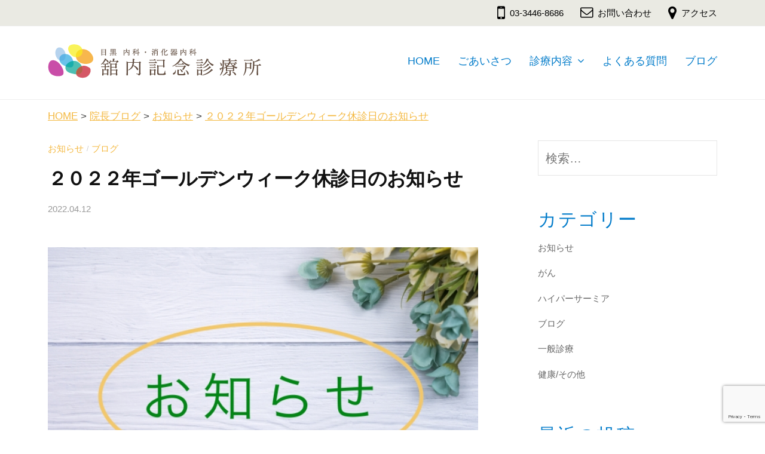

--- FILE ---
content_type: text/html; charset=UTF-8
request_url: https://chinjudo.clinic/post/3272
body_size: 15017
content:


<!DOCTYPE html>
<html lang="ja">
<head>
<meta charset="UTF-8">
<meta name="viewport" content="width=device-width, initial-scale=1.0, maximum-scale=1.0, minimum-scale=1.0">
<title>２０２２年ゴールデンウィーク休診日のお知らせ &#8211; 舘内記念診療所</title>
<meta name='robots' content='max-image-preview:large' />
<link rel='dns-prefetch' href='//www.googletagmanager.com' />
<link rel="alternate" type="application/rss+xml" title="舘内記念診療所 &raquo; フィード" href="https://chinjudo.clinic/feed" />
<link rel="alternate" type="application/rss+xml" title="舘内記念診療所 &raquo; コメントフィード" href="https://chinjudo.clinic/comments/feed" />
<link rel="alternate" type="application/rss+xml" title="舘内記念診療所 &raquo; ２０２２年ゴールデンウィーク休診日のお知らせ のコメントのフィード" href="https://chinjudo.clinic/post/3272/feed" />
<link rel="alternate" title="oEmbed (JSON)" type="application/json+oembed" href="https://chinjudo.clinic/wp-json/oembed/1.0/embed?url=https%3A%2F%2Fchinjudo.clinic%2Fpost%2F3272" />
<link rel="alternate" title="oEmbed (XML)" type="text/xml+oembed" href="https://chinjudo.clinic/wp-json/oembed/1.0/embed?url=https%3A%2F%2Fchinjudo.clinic%2Fpost%2F3272&#038;format=xml" />
<style id='wp-img-auto-sizes-contain-inline-css' type='text/css'>
img:is([sizes=auto i],[sizes^="auto," i]){contain-intrinsic-size:3000px 1500px}
/*# sourceURL=wp-img-auto-sizes-contain-inline-css */
</style>
<style id='wp-emoji-styles-inline-css' type='text/css'>

	img.wp-smiley, img.emoji {
		display: inline !important;
		border: none !important;
		box-shadow: none !important;
		height: 1em !important;
		width: 1em !important;
		margin: 0 0.07em !important;
		vertical-align: -0.1em !important;
		background: none !important;
		padding: 0 !important;
	}
/*# sourceURL=wp-emoji-styles-inline-css */
</style>
<style id='wp-block-library-inline-css' type='text/css'>
:root{--wp-block-synced-color:#7a00df;--wp-block-synced-color--rgb:122,0,223;--wp-bound-block-color:var(--wp-block-synced-color);--wp-editor-canvas-background:#ddd;--wp-admin-theme-color:#007cba;--wp-admin-theme-color--rgb:0,124,186;--wp-admin-theme-color-darker-10:#006ba1;--wp-admin-theme-color-darker-10--rgb:0,107,160.5;--wp-admin-theme-color-darker-20:#005a87;--wp-admin-theme-color-darker-20--rgb:0,90,135;--wp-admin-border-width-focus:2px}@media (min-resolution:192dpi){:root{--wp-admin-border-width-focus:1.5px}}.wp-element-button{cursor:pointer}:root .has-very-light-gray-background-color{background-color:#eee}:root .has-very-dark-gray-background-color{background-color:#313131}:root .has-very-light-gray-color{color:#eee}:root .has-very-dark-gray-color{color:#313131}:root .has-vivid-green-cyan-to-vivid-cyan-blue-gradient-background{background:linear-gradient(135deg,#00d084,#0693e3)}:root .has-purple-crush-gradient-background{background:linear-gradient(135deg,#34e2e4,#4721fb 50%,#ab1dfe)}:root .has-hazy-dawn-gradient-background{background:linear-gradient(135deg,#faaca8,#dad0ec)}:root .has-subdued-olive-gradient-background{background:linear-gradient(135deg,#fafae1,#67a671)}:root .has-atomic-cream-gradient-background{background:linear-gradient(135deg,#fdd79a,#004a59)}:root .has-nightshade-gradient-background{background:linear-gradient(135deg,#330968,#31cdcf)}:root .has-midnight-gradient-background{background:linear-gradient(135deg,#020381,#2874fc)}:root{--wp--preset--font-size--normal:16px;--wp--preset--font-size--huge:42px}.has-regular-font-size{font-size:1em}.has-larger-font-size{font-size:2.625em}.has-normal-font-size{font-size:var(--wp--preset--font-size--normal)}.has-huge-font-size{font-size:var(--wp--preset--font-size--huge)}.has-text-align-center{text-align:center}.has-text-align-left{text-align:left}.has-text-align-right{text-align:right}.has-fit-text{white-space:nowrap!important}#end-resizable-editor-section{display:none}.aligncenter{clear:both}.items-justified-left{justify-content:flex-start}.items-justified-center{justify-content:center}.items-justified-right{justify-content:flex-end}.items-justified-space-between{justify-content:space-between}.screen-reader-text{border:0;clip-path:inset(50%);height:1px;margin:-1px;overflow:hidden;padding:0;position:absolute;width:1px;word-wrap:normal!important}.screen-reader-text:focus{background-color:#ddd;clip-path:none;color:#444;display:block;font-size:1em;height:auto;left:5px;line-height:normal;padding:15px 23px 14px;text-decoration:none;top:5px;width:auto;z-index:100000}html :where(.has-border-color){border-style:solid}html :where([style*=border-top-color]){border-top-style:solid}html :where([style*=border-right-color]){border-right-style:solid}html :where([style*=border-bottom-color]){border-bottom-style:solid}html :where([style*=border-left-color]){border-left-style:solid}html :where([style*=border-width]){border-style:solid}html :where([style*=border-top-width]){border-top-style:solid}html :where([style*=border-right-width]){border-right-style:solid}html :where([style*=border-bottom-width]){border-bottom-style:solid}html :where([style*=border-left-width]){border-left-style:solid}html :where(img[class*=wp-image-]){height:auto;max-width:100%}:where(figure){margin:0 0 1em}html :where(.is-position-sticky){--wp-admin--admin-bar--position-offset:var(--wp-admin--admin-bar--height,0px)}@media screen and (max-width:600px){html :where(.is-position-sticky){--wp-admin--admin-bar--position-offset:0px}}

/*# sourceURL=wp-block-library-inline-css */
</style><style id='wp-block-paragraph-inline-css' type='text/css'>
.is-small-text{font-size:.875em}.is-regular-text{font-size:1em}.is-large-text{font-size:2.25em}.is-larger-text{font-size:3em}.has-drop-cap:not(:focus):first-letter{float:left;font-size:8.4em;font-style:normal;font-weight:100;line-height:.68;margin:.05em .1em 0 0;text-transform:uppercase}body.rtl .has-drop-cap:not(:focus):first-letter{float:none;margin-left:.1em}p.has-drop-cap.has-background{overflow:hidden}:root :where(p.has-background){padding:1.25em 2.375em}:where(p.has-text-color:not(.has-link-color)) a{color:inherit}p.has-text-align-left[style*="writing-mode:vertical-lr"],p.has-text-align-right[style*="writing-mode:vertical-rl"]{rotate:180deg}
/*# sourceURL=https://chinjudo.clinic/wp-includes/blocks/paragraph/style.min.css */
</style>
<style id='global-styles-inline-css' type='text/css'>
:root{--wp--preset--aspect-ratio--square: 1;--wp--preset--aspect-ratio--4-3: 4/3;--wp--preset--aspect-ratio--3-4: 3/4;--wp--preset--aspect-ratio--3-2: 3/2;--wp--preset--aspect-ratio--2-3: 2/3;--wp--preset--aspect-ratio--16-9: 16/9;--wp--preset--aspect-ratio--9-16: 9/16;--wp--preset--color--black: #000000;--wp--preset--color--cyan-bluish-gray: #abb8c3;--wp--preset--color--white: #ffffff;--wp--preset--color--pale-pink: #f78da7;--wp--preset--color--vivid-red: #cf2e2e;--wp--preset--color--luminous-vivid-orange: #ff6900;--wp--preset--color--luminous-vivid-amber: #fcb900;--wp--preset--color--light-green-cyan: #7bdcb5;--wp--preset--color--vivid-green-cyan: #00d084;--wp--preset--color--pale-cyan-blue: #8ed1fc;--wp--preset--color--vivid-cyan-blue: #0693e3;--wp--preset--color--vivid-purple: #9b51e0;--wp--preset--gradient--vivid-cyan-blue-to-vivid-purple: linear-gradient(135deg,rgb(6,147,227) 0%,rgb(155,81,224) 100%);--wp--preset--gradient--light-green-cyan-to-vivid-green-cyan: linear-gradient(135deg,rgb(122,220,180) 0%,rgb(0,208,130) 100%);--wp--preset--gradient--luminous-vivid-amber-to-luminous-vivid-orange: linear-gradient(135deg,rgb(252,185,0) 0%,rgb(255,105,0) 100%);--wp--preset--gradient--luminous-vivid-orange-to-vivid-red: linear-gradient(135deg,rgb(255,105,0) 0%,rgb(207,46,46) 100%);--wp--preset--gradient--very-light-gray-to-cyan-bluish-gray: linear-gradient(135deg,rgb(238,238,238) 0%,rgb(169,184,195) 100%);--wp--preset--gradient--cool-to-warm-spectrum: linear-gradient(135deg,rgb(74,234,220) 0%,rgb(151,120,209) 20%,rgb(207,42,186) 40%,rgb(238,44,130) 60%,rgb(251,105,98) 80%,rgb(254,248,76) 100%);--wp--preset--gradient--blush-light-purple: linear-gradient(135deg,rgb(255,206,236) 0%,rgb(152,150,240) 100%);--wp--preset--gradient--blush-bordeaux: linear-gradient(135deg,rgb(254,205,165) 0%,rgb(254,45,45) 50%,rgb(107,0,62) 100%);--wp--preset--gradient--luminous-dusk: linear-gradient(135deg,rgb(255,203,112) 0%,rgb(199,81,192) 50%,rgb(65,88,208) 100%);--wp--preset--gradient--pale-ocean: linear-gradient(135deg,rgb(255,245,203) 0%,rgb(182,227,212) 50%,rgb(51,167,181) 100%);--wp--preset--gradient--electric-grass: linear-gradient(135deg,rgb(202,248,128) 0%,rgb(113,206,126) 100%);--wp--preset--gradient--midnight: linear-gradient(135deg,rgb(2,3,129) 0%,rgb(40,116,252) 100%);--wp--preset--font-size--small: 13px;--wp--preset--font-size--medium: 20px;--wp--preset--font-size--large: 36px;--wp--preset--font-size--x-large: 42px;--wp--preset--spacing--20: 0.44rem;--wp--preset--spacing--30: 0.67rem;--wp--preset--spacing--40: 1rem;--wp--preset--spacing--50: 1.5rem;--wp--preset--spacing--60: 2.25rem;--wp--preset--spacing--70: 3.38rem;--wp--preset--spacing--80: 5.06rem;--wp--preset--shadow--natural: 6px 6px 9px rgba(0, 0, 0, 0.2);--wp--preset--shadow--deep: 12px 12px 50px rgba(0, 0, 0, 0.4);--wp--preset--shadow--sharp: 6px 6px 0px rgba(0, 0, 0, 0.2);--wp--preset--shadow--outlined: 6px 6px 0px -3px rgb(255, 255, 255), 6px 6px rgb(0, 0, 0);--wp--preset--shadow--crisp: 6px 6px 0px rgb(0, 0, 0);}:where(.is-layout-flex){gap: 0.5em;}:where(.is-layout-grid){gap: 0.5em;}body .is-layout-flex{display: flex;}.is-layout-flex{flex-wrap: wrap;align-items: center;}.is-layout-flex > :is(*, div){margin: 0;}body .is-layout-grid{display: grid;}.is-layout-grid > :is(*, div){margin: 0;}:where(.wp-block-columns.is-layout-flex){gap: 2em;}:where(.wp-block-columns.is-layout-grid){gap: 2em;}:where(.wp-block-post-template.is-layout-flex){gap: 1.25em;}:where(.wp-block-post-template.is-layout-grid){gap: 1.25em;}.has-black-color{color: var(--wp--preset--color--black) !important;}.has-cyan-bluish-gray-color{color: var(--wp--preset--color--cyan-bluish-gray) !important;}.has-white-color{color: var(--wp--preset--color--white) !important;}.has-pale-pink-color{color: var(--wp--preset--color--pale-pink) !important;}.has-vivid-red-color{color: var(--wp--preset--color--vivid-red) !important;}.has-luminous-vivid-orange-color{color: var(--wp--preset--color--luminous-vivid-orange) !important;}.has-luminous-vivid-amber-color{color: var(--wp--preset--color--luminous-vivid-amber) !important;}.has-light-green-cyan-color{color: var(--wp--preset--color--light-green-cyan) !important;}.has-vivid-green-cyan-color{color: var(--wp--preset--color--vivid-green-cyan) !important;}.has-pale-cyan-blue-color{color: var(--wp--preset--color--pale-cyan-blue) !important;}.has-vivid-cyan-blue-color{color: var(--wp--preset--color--vivid-cyan-blue) !important;}.has-vivid-purple-color{color: var(--wp--preset--color--vivid-purple) !important;}.has-black-background-color{background-color: var(--wp--preset--color--black) !important;}.has-cyan-bluish-gray-background-color{background-color: var(--wp--preset--color--cyan-bluish-gray) !important;}.has-white-background-color{background-color: var(--wp--preset--color--white) !important;}.has-pale-pink-background-color{background-color: var(--wp--preset--color--pale-pink) !important;}.has-vivid-red-background-color{background-color: var(--wp--preset--color--vivid-red) !important;}.has-luminous-vivid-orange-background-color{background-color: var(--wp--preset--color--luminous-vivid-orange) !important;}.has-luminous-vivid-amber-background-color{background-color: var(--wp--preset--color--luminous-vivid-amber) !important;}.has-light-green-cyan-background-color{background-color: var(--wp--preset--color--light-green-cyan) !important;}.has-vivid-green-cyan-background-color{background-color: var(--wp--preset--color--vivid-green-cyan) !important;}.has-pale-cyan-blue-background-color{background-color: var(--wp--preset--color--pale-cyan-blue) !important;}.has-vivid-cyan-blue-background-color{background-color: var(--wp--preset--color--vivid-cyan-blue) !important;}.has-vivid-purple-background-color{background-color: var(--wp--preset--color--vivid-purple) !important;}.has-black-border-color{border-color: var(--wp--preset--color--black) !important;}.has-cyan-bluish-gray-border-color{border-color: var(--wp--preset--color--cyan-bluish-gray) !important;}.has-white-border-color{border-color: var(--wp--preset--color--white) !important;}.has-pale-pink-border-color{border-color: var(--wp--preset--color--pale-pink) !important;}.has-vivid-red-border-color{border-color: var(--wp--preset--color--vivid-red) !important;}.has-luminous-vivid-orange-border-color{border-color: var(--wp--preset--color--luminous-vivid-orange) !important;}.has-luminous-vivid-amber-border-color{border-color: var(--wp--preset--color--luminous-vivid-amber) !important;}.has-light-green-cyan-border-color{border-color: var(--wp--preset--color--light-green-cyan) !important;}.has-vivid-green-cyan-border-color{border-color: var(--wp--preset--color--vivid-green-cyan) !important;}.has-pale-cyan-blue-border-color{border-color: var(--wp--preset--color--pale-cyan-blue) !important;}.has-vivid-cyan-blue-border-color{border-color: var(--wp--preset--color--vivid-cyan-blue) !important;}.has-vivid-purple-border-color{border-color: var(--wp--preset--color--vivid-purple) !important;}.has-vivid-cyan-blue-to-vivid-purple-gradient-background{background: var(--wp--preset--gradient--vivid-cyan-blue-to-vivid-purple) !important;}.has-light-green-cyan-to-vivid-green-cyan-gradient-background{background: var(--wp--preset--gradient--light-green-cyan-to-vivid-green-cyan) !important;}.has-luminous-vivid-amber-to-luminous-vivid-orange-gradient-background{background: var(--wp--preset--gradient--luminous-vivid-amber-to-luminous-vivid-orange) !important;}.has-luminous-vivid-orange-to-vivid-red-gradient-background{background: var(--wp--preset--gradient--luminous-vivid-orange-to-vivid-red) !important;}.has-very-light-gray-to-cyan-bluish-gray-gradient-background{background: var(--wp--preset--gradient--very-light-gray-to-cyan-bluish-gray) !important;}.has-cool-to-warm-spectrum-gradient-background{background: var(--wp--preset--gradient--cool-to-warm-spectrum) !important;}.has-blush-light-purple-gradient-background{background: var(--wp--preset--gradient--blush-light-purple) !important;}.has-blush-bordeaux-gradient-background{background: var(--wp--preset--gradient--blush-bordeaux) !important;}.has-luminous-dusk-gradient-background{background: var(--wp--preset--gradient--luminous-dusk) !important;}.has-pale-ocean-gradient-background{background: var(--wp--preset--gradient--pale-ocean) !important;}.has-electric-grass-gradient-background{background: var(--wp--preset--gradient--electric-grass) !important;}.has-midnight-gradient-background{background: var(--wp--preset--gradient--midnight) !important;}.has-small-font-size{font-size: var(--wp--preset--font-size--small) !important;}.has-medium-font-size{font-size: var(--wp--preset--font-size--medium) !important;}.has-large-font-size{font-size: var(--wp--preset--font-size--large) !important;}.has-x-large-font-size{font-size: var(--wp--preset--font-size--x-large) !important;}
/*# sourceURL=global-styles-inline-css */
</style>

<style id='classic-theme-styles-inline-css' type='text/css'>
/*! This file is auto-generated */
.wp-block-button__link{color:#fff;background-color:#32373c;border-radius:9999px;box-shadow:none;text-decoration:none;padding:calc(.667em + 2px) calc(1.333em + 2px);font-size:1.125em}.wp-block-file__button{background:#32373c;color:#fff;text-decoration:none}
/*# sourceURL=/wp-includes/css/classic-themes.min.css */
</style>
<link rel='stylesheet' id='contact-form-7-css' href='https://chinjudo.clinic/wp-content/plugins/contact-form-7/includes/css/styles.css?ver=6.1.4' type='text/css' media='all' />
<link rel='stylesheet' id='ez-toc-css' href='https://chinjudo.clinic/wp-content/plugins/easy-table-of-contents/assets/css/screen.min.css?ver=2.0.80' type='text/css' media='all' />
<style id='ez-toc-inline-css' type='text/css'>
div#ez-toc-container .ez-toc-title {font-size: 120%;}div#ez-toc-container .ez-toc-title {font-weight: 500;}div#ez-toc-container ul li , div#ez-toc-container ul li a {font-size: 95%;}div#ez-toc-container ul li , div#ez-toc-container ul li a {font-weight: 500;}div#ez-toc-container nav ul ul li {font-size: 90%;}.ez-toc-box-title {font-weight: bold; margin-bottom: 10px; text-align: center; text-transform: uppercase; letter-spacing: 1px; color: #666; padding-bottom: 5px;position:absolute;top:-4%;left:5%;background-color: inherit;transition: top 0.3s ease;}.ez-toc-box-title.toc-closed {top:-25%;}
.ez-toc-container-direction {direction: ltr;}.ez-toc-counter ul{counter-reset: item ;}.ez-toc-counter nav ul li a::before {content: counters(item, '.', decimal) '. ';display: inline-block;counter-increment: item;flex-grow: 0;flex-shrink: 0;margin-right: .2em; float: left; }.ez-toc-widget-direction {direction: ltr;}.ez-toc-widget-container ul{counter-reset: item ;}.ez-toc-widget-container nav ul li a::before {content: counters(item, '.', decimal) '. ';display: inline-block;counter-increment: item;flex-grow: 0;flex-shrink: 0;margin-right: .2em; float: left; }
/*# sourceURL=ez-toc-inline-css */
</style>
<link rel='stylesheet' id='fontawesome-css' href='https://chinjudo.clinic/wp-content/themes/tmc-theme/inc/font-awesome/css/font-awesome.css?ver=4.7.0' type='text/css' media='all' />
<link rel='stylesheet' id='normalize-css' href='https://chinjudo.clinic/wp-content/themes/tmc-theme/css/normalize.css?ver=8.0.0' type='text/css' media='all' />
<link rel='stylesheet' id='businesspress-style-css' href='https://chinjudo.clinic/wp-content/themes/tmc-theme/style.css?ver=1.0.0' type='text/css' media='all' />
<style id='businesspress-style-inline-css' type='text/css'>

	a,
	.subheader {
		color: #f4b942;
	}
	a:hover {
		color: #418fa3;
	}
	a.home-header-button-main {
		background-color: #f4b942;
	}
	a.home-header-button-main:hover {
		background-color: #418fa3;
	}
	code, kbd, tt, var,
	th,
	pre,
	.top-bar,
	.author-profile,
	.pagination .current,
	.page-links .page-numbers,
	.tagcloud a,
	.widget_calendar tbody td a,
	.container-wrapper,
	.site-bottom {
		background-color: #eaeae3;
	}

	.jumbotron {
		background-image: url("https://tateuchi929.xsrv.jp/wp-content/uploads/2020/12/967911_m.jpg");
	}
	.home-header-content {
		text-align: center;
	}

	@media screen and (min-width: 980px) {
		.footer-widget-1 {
			width: 49.98%;
		}
		.footer-widget-2 {
			width: 49.98%;
		}
		.footer-widget-3 {
			width: 0%;
		}
		.footer-widget-4 {
			width: 0%;
		}
		.footer-widget-5 {
			width: 0%;
		}
		.footer-widget-6 {
			width: 0%;
		}
	}
	
/*# sourceURL=businesspress-style-inline-css */
</style>
<link rel='stylesheet' id='fancybox-css' href='https://chinjudo.clinic/wp-content/plugins/easy-fancybox/fancybox/1.5.4/jquery.fancybox.min.css?ver=6.9' type='text/css' media='screen' />
<style id='fancybox-inline-css' type='text/css'>
#fancybox-outer{background:#ffffff}#fancybox-content{background:#ffffff;border-color:#ffffff;color:#000000;}#fancybox-title,#fancybox-title-float-main{color:#fff}
/*# sourceURL=fancybox-inline-css */
</style>
<script type="text/javascript" src="https://chinjudo.clinic/wp-includes/js/jquery/jquery.min.js?ver=3.7.1" id="jquery-core-js"></script>
<script type="text/javascript" src="https://chinjudo.clinic/wp-includes/js/jquery/jquery-migrate.min.js?ver=3.4.1" id="jquery-migrate-js"></script>

<!-- Site Kit によって追加された Google タグ（gtag.js）スニペット -->
<!-- Google アナリティクス スニペット (Site Kit が追加) -->
<script type="text/javascript" src="https://www.googletagmanager.com/gtag/js?id=G-8QMTTK6569" id="google_gtagjs-js" async></script>
<script type="text/javascript" id="google_gtagjs-js-after">
/* <![CDATA[ */
window.dataLayer = window.dataLayer || [];function gtag(){dataLayer.push(arguments);}
gtag("set","linker",{"domains":["chinjudo.clinic"]});
gtag("js", new Date());
gtag("set", "developer_id.dZTNiMT", true);
gtag("config", "G-8QMTTK6569");
//# sourceURL=google_gtagjs-js-after
/* ]]> */
</script>
<link rel="https://api.w.org/" href="https://chinjudo.clinic/wp-json/" /><link rel="alternate" title="JSON" type="application/json" href="https://chinjudo.clinic/wp-json/wp/v2/posts/3272" /><link rel="EditURI" type="application/rsd+xml" title="RSD" href="https://chinjudo.clinic/xmlrpc.php?rsd" />
<meta name="generator" content="WordPress 6.9" />
<link rel="canonical" href="https://chinjudo.clinic/post/3272" />
<link rel='shortlink' href='https://chinjudo.clinic/?p=3272' />

		<!-- GA Google Analytics @ https://m0n.co/ga -->
		<script>
			(function(i,s,o,g,r,a,m){i['GoogleAnalyticsObject']=r;i[r]=i[r]||function(){
			(i[r].q=i[r].q||[]).push(arguments)},i[r].l=1*new Date();a=s.createElement(o),
			m=s.getElementsByTagName(o)[0];a.async=1;a.src=g;m.parentNode.insertBefore(a,m)
			})(window,document,'script','https://www.google-analytics.com/analytics.js','ga');
			ga('create', 'UA-128344748-1', 'auto');
			ga('send', 'pageview');
		</script>

	<meta name="generator" content="Site Kit by Google 1.170.0" /><link rel="pingback" href="https://chinjudo.clinic/xmlrpc.php">
<link rel="icon" href="https://chinjudo.clinic/wp-content/uploads/2020/12/tateuchi_icon@2x-150x150.png" sizes="32x32" />
<link rel="icon" href="https://chinjudo.clinic/wp-content/uploads/2020/12/tateuchi_icon@2x.png" sizes="192x192" />
<link rel="apple-touch-icon" href="https://chinjudo.clinic/wp-content/uploads/2020/12/tateuchi_icon@2x.png" />
<meta name="msapplication-TileImage" content="https://chinjudo.clinic/wp-content/uploads/2020/12/tateuchi_icon@2x.png" />
</head>

<body class="wp-singular post-template-default single single-post postid-3272 single-format-standard wp-custom-logo wp-theme-tmc-theme hide-blogname hide-blogdescription hide-author hide-comments-number has-sidebar has-avatars">
<div id="page" class="site">
	<a class="skip-link screen-reader-text" href="#content">コンテンツへスキップ</a>

	<header id="masthead" class="site-header">

				<div class="top-bar">
			<div class="top-bar-content">
					<ul class="top-bar-main">
					<li class="top-bar-main-phone"><a href="tel:0334468686">03-3446-8686</a></li>
							<li class="top-bar-main-contact"><a href="/contact/">お問い合わせ</a></li>
							<li class="top-bar-main-access"><a href="/access/">アクセス</a></li>
			</ul><!-- .top-bar-main -->
								</div><!-- .top-bar-content -->
		</div><!-- .top-bar -->
		
		<div class="main-header main-header-original">
			<div class="main-header-content">
				<div class="site-branding">
					<div class="site-logo"><a href="https://chinjudo.clinic/" rel="home"><img alt="舘内記念診療所" src="https://chinjudo.clinic/wp-content/uploads/2020/12/tateuchi_logo-1.png" width="357" /></a></div>						<div class="site-title"><a href="https://chinjudo.clinic/" rel="home">舘内記念診療所</a></div>
		<div class="site-description">目黒駅徒歩3分の内科・消化器内科／血液浄化療法 クリニック</div>
					</div><!-- .site-branding -->
					<nav class="main-navigation">
		<div class="menu-global-menu-container"><ul id="menu-global-menu" class="menu"><li id="menu-item-33" class="menu-item menu-item-type-custom menu-item-object-custom menu-item-33"><a href="/">HOME</a></li>
<li id="menu-item-100" class="menu-item menu-item-type-post_type menu-item-object-page menu-item-100"><a href="https://chinjudo.clinic/aboutus">ごあいさつ</a></li>
<li id="menu-item-2871" class="menu-item menu-item-type-custom menu-item-object-custom menu-item-has-children menu-item-2871"><a href="#">診療内容</a>
<ul class="sub-menu">
	<li id="menu-item-241" class="menu-item menu-item-type-post_type menu-item-object-page menu-item-241"><a href="https://chinjudo.clinic/internal-medicine">一般内科</a></li>
	<li id="menu-item-5212" class="menu-item menu-item-type-post_type menu-item-object-page menu-item-5212"><a href="https://chinjudo.clinic/apheresis-equipment">血液浄化療法</a></li>
</ul>
</li>
<li id="menu-item-187" class="menu-item menu-item-type-post_type menu-item-object-page menu-item-187"><a href="https://chinjudo.clinic/faq">よくある質問</a></li>
<li id="menu-item-101" class="menu-item menu-item-type-post_type menu-item-object-page current_page_parent menu-item-101"><a href="https://chinjudo.clinic/blog">ブログ</a></li>
</ul></div>	</nav><!-- .main-navigation -->
					<button class="drawer-hamburger">
					<span class="screen-reader-text">メニュー</span>
					<span class="drawer-hamburger-icon"></span>
				</button>
			</div><!-- .main-header-content -->
			<div class="drawer-overlay"></div>
			<div class="drawer-navigation">
				<div class="drawer-navigation-content">
					<nav class="main-navigation">
		<div class="menu-global-menu-container"><ul id="menu-global-menu-1" class="menu"><li class="menu-item menu-item-type-custom menu-item-object-custom menu-item-33"><a href="/">HOME</a></li>
<li class="menu-item menu-item-type-post_type menu-item-object-page menu-item-100"><a href="https://chinjudo.clinic/aboutus">ごあいさつ</a></li>
<li class="menu-item menu-item-type-custom menu-item-object-custom menu-item-has-children menu-item-2871"><a href="#">診療内容</a>
<ul class="sub-menu">
	<li class="menu-item menu-item-type-post_type menu-item-object-page menu-item-241"><a href="https://chinjudo.clinic/internal-medicine">一般内科</a></li>
	<li class="menu-item menu-item-type-post_type menu-item-object-page menu-item-5212"><a href="https://chinjudo.clinic/apheresis-equipment">血液浄化療法</a></li>
</ul>
</li>
<li class="menu-item menu-item-type-post_type menu-item-object-page menu-item-187"><a href="https://chinjudo.clinic/faq">よくある質問</a></li>
<li class="menu-item menu-item-type-post_type menu-item-object-page current_page_parent menu-item-101"><a href="https://chinjudo.clinic/blog">ブログ</a></li>
</ul></div>	</nav><!-- .main-navigation -->
																	</div><!-- .drawer-navigation-content -->
			</div><!-- .drawer-navigation -->
		</div><!-- .main-header -->

		
				
	</header><!-- #masthead -->

	<div class="breadcrumbs" typeof="BreadcrumbList" vocab="https://schema.org/">
		<span property="itemListElement" typeof="ListItem"><a property="item" typeof="WebPage" title="Go to 舘内記念診療所." href="https://chinjudo.clinic" class="home" ><span property="name">HOME</span></a><meta property="position" content="1"></span> &gt; <span property="itemListElement" typeof="ListItem"><a property="item" typeof="WebPage" title="Go to 院長ブログ." href="https://chinjudo.clinic/blog" class="post-root post post-post" ><span property="name">院長ブログ</span></a><meta property="position" content="2"></span> &gt; <span property="itemListElement" typeof="ListItem"><a property="item" typeof="WebPage" title="Go to the お知らせ category archives." href="https://chinjudo.clinic/category/information" class="taxonomy category" ><span property="name">お知らせ</span></a><meta property="position" content="3"></span> &gt; <span property="itemListElement" typeof="ListItem"><a property="item" typeof="WebPage" title="Go to ２０２２年ゴールデンウィーク休診日のお知らせ." href="https://chinjudo.clinic/post/3272" class="post post-post current-item" aria-current="page"><span property="name">２０２２年ゴールデンウィーク休診日のお知らせ</span></a><meta property="position" content="4"></span>	</div>

	<div id="content" class="site-content">


<div id="primary" class="content-area">
	<main id="main" class="site-main">

	
		
<article id="post-3272" class="post-3272 post type-post status-publish format-standard has-post-thumbnail hentry category-information category-blog">
	<header class="entry-header">
		<div class="cat-links"><a href="https://chinjudo.clinic/category/information" rel="category tag">お知らせ</a><span class="category-sep">/</span><a href="https://chinjudo.clinic/category/blog" rel="category tag">ブログ</a></div><!-- .cat-links -->		<h1 class="entry-title">２０２２年ゴールデンウィーク休診日のお知らせ</h1>
			<div class="entry-meta">
		<span class="posted-on">
		<a href="https://chinjudo.clinic/post/3272" rel="bookmark"><time class="entry-date published updated" datetime="2022-04-12T12:02:47+09:00">2022.04.12</time></a>		</span>
		<span class="byline">by			<span class="author vcard">
				<a class="url fn n" href="https://chinjudo.clinic/post/author/drabe" title="drabe の投稿をすべて表示">drabe</a>
			</span>
		</span>
			</div><!-- .entry-meta -->
					<div class="post-thumbnail"><img width="640" height="427" src="https://chinjudo.clinic/wp-content/uploads/2021/04/写真-お知らせ-花付き.jpg" class="attachment-post-thumbnail size-post-thumbnail wp-post-image" alt="" decoding="async" fetchpriority="high" srcset="https://chinjudo.clinic/wp-content/uploads/2021/04/写真-お知らせ-花付き.jpg 640w, https://chinjudo.clinic/wp-content/uploads/2021/04/写真-お知らせ-花付き-300x200.jpg 300w" sizes="(max-width: 640px) 100vw, 640px" /></div>
			</header><!-- .entry-header -->

	<div class="entry-content">
		
<p>２０２２年ゴールデンウィークは、下記の日程で休診致します。</p>



<p>何卒、宜しくお願い申し上げます。　</p>



<p></p>



<p class="has-vivid-red-color has-text-color">２０２２年</p>



<p class="has-vivid-red-color has-text-color">４月：２８日  (木曜日)</p>



<p class="has-vivid-red-color has-text-color">４月：２９日  (金曜日)</p>



<p class="has-vivid-red-color has-text-color">５月：　１日（日曜日）</p>



<p class="has-vivid-red-color has-text-color">５月：　３日（火曜日）</p>



<p class="has-vivid-red-color has-text-color">５月：　４日（水曜日）</p>



<p class="has-vivid-red-color has-text-color">５月：　５日（木曜日）</p>



<p>上記が休診日になります。</p>



<p></p>



<p>舘内記念診療所</p>
			</div><!-- .entry-content -->

	
	
</article><!-- #post-## -->

		<nav class="navigation post-navigation">
		<h2 class="screen-reader-text">投稿ナビゲーション</h2>
		<div class="nav-links">
			<div class="nav-previous"><div class="post-nav-title">前の投稿</div><a href="https://chinjudo.clinic/post/3036" rel="prev">がんの健診費用を補助する「まもーる」と がんのリスク検査「Noah」について  &#8211;   利用法と考えておくべきポイント &#8211;</a></div><div class="nav-next"><div class="post-nav-title">次の投稿</div><a href="https://chinjudo.clinic/post/3453" rel="next">２０２２年夏期休診日のお知らせ</a></div>		</div><!-- .nav-links -->
	</nav><!-- .post-navigation -->
	

		
	
	</main><!-- #main -->
</div><!-- #primary -->


<div id="secondary" class="sidebar-area" role="complementary">
		<div class="normal-sidebar widget-area">
		<aside id="search-2" class="widget widget_search"><form role="search" method="get" class="search-form" action="https://chinjudo.clinic/">
				<label>
					<span class="screen-reader-text">検索:</span>
					<input type="search" class="search-field" placeholder="検索&hellip;" value="" name="s" />
				</label>
				<input type="submit" class="search-submit" value="検索" />
			</form></aside><aside id="categories-2" class="widget widget_categories"><h2 class="widget-title">カテゴリー</h2>
			<ul>
					<li class="cat-item cat-item-9"><a href="https://chinjudo.clinic/category/information">お知らせ</a>
</li>
	<li class="cat-item cat-item-5"><a href="https://chinjudo.clinic/category/blog/cancer">がん</a>
</li>
	<li class="cat-item cat-item-82"><a href="https://chinjudo.clinic/category/hyperthermia">ハイパーサーミア</a>
</li>
	<li class="cat-item cat-item-4"><a href="https://chinjudo.clinic/category/blog">ブログ</a>
</li>
	<li class="cat-item cat-item-6"><a href="https://chinjudo.clinic/category/blog/medical">一般診療</a>
</li>
	<li class="cat-item cat-item-8"><a href="https://chinjudo.clinic/category/blog/health">健康/その他</a>
</li>
			</ul>

			</aside>
		<aside id="recent-posts-2" class="widget widget_recent_entries">
		<h2 class="widget-title">最近の投稿</h2>
		<ul>
											<li>
					<a href="https://chinjudo.clinic/post/8577">年末年始の休診について（２０２５年～２０２６年）</a>
									</li>
											<li>
					<a href="https://chinjudo.clinic/post/8544">２０２５年インフルエンザワクチンおよび新型コロナワクチン接種について</a>
									</li>
											<li>
					<a href="https://chinjudo.clinic/post/7922">２０２５年夏季休診日のお知らせ</a>
									</li>
											<li>
					<a href="https://chinjudo.clinic/post/7290">2025年6月4日水曜日の休診について</a>
									</li>
											<li>
					<a href="https://chinjudo.clinic/post/7021">２０２５年ゴールデンウィーク休診日のお知らせ</a>
									</li>
					</ul>

		</aside><aside id="archives-2" class="widget widget_archive"><h2 class="widget-title">アーカイブ</h2>
			<ul>
					<li><a href='https://chinjudo.clinic/post/date/2025/12'>2025年12月</a></li>
	<li><a href='https://chinjudo.clinic/post/date/2025/10'>2025年10月</a></li>
	<li><a href='https://chinjudo.clinic/post/date/2025/07'>2025年7月</a></li>
	<li><a href='https://chinjudo.clinic/post/date/2025/05'>2025年5月</a></li>
	<li><a href='https://chinjudo.clinic/post/date/2025/04'>2025年4月</a></li>
	<li><a href='https://chinjudo.clinic/post/date/2024/12'>2024年12月</a></li>
	<li><a href='https://chinjudo.clinic/post/date/2024/10'>2024年10月</a></li>
	<li><a href='https://chinjudo.clinic/post/date/2024/08'>2024年8月</a></li>
	<li><a href='https://chinjudo.clinic/post/date/2024/07'>2024年7月</a></li>
	<li><a href='https://chinjudo.clinic/post/date/2024/06'>2024年6月</a></li>
	<li><a href='https://chinjudo.clinic/post/date/2024/05'>2024年5月</a></li>
	<li><a href='https://chinjudo.clinic/post/date/2024/04'>2024年4月</a></li>
	<li><a href='https://chinjudo.clinic/post/date/2024/03'>2024年3月</a></li>
	<li><a href='https://chinjudo.clinic/post/date/2024/02'>2024年2月</a></li>
	<li><a href='https://chinjudo.clinic/post/date/2023/12'>2023年12月</a></li>
	<li><a href='https://chinjudo.clinic/post/date/2023/11'>2023年11月</a></li>
	<li><a href='https://chinjudo.clinic/post/date/2023/09'>2023年9月</a></li>
	<li><a href='https://chinjudo.clinic/post/date/2023/07'>2023年7月</a></li>
	<li><a href='https://chinjudo.clinic/post/date/2023/05'>2023年5月</a></li>
	<li><a href='https://chinjudo.clinic/post/date/2023/04'>2023年4月</a></li>
	<li><a href='https://chinjudo.clinic/post/date/2022/12'>2022年12月</a></li>
	<li><a href='https://chinjudo.clinic/post/date/2022/11'>2022年11月</a></li>
	<li><a href='https://chinjudo.clinic/post/date/2022/09'>2022年9月</a></li>
	<li><a href='https://chinjudo.clinic/post/date/2022/08'>2022年8月</a></li>
	<li><a href='https://chinjudo.clinic/post/date/2022/04'>2022年4月</a></li>
	<li><a href='https://chinjudo.clinic/post/date/2021/12'>2021年12月</a></li>
	<li><a href='https://chinjudo.clinic/post/date/2021/10'>2021年10月</a></li>
	<li><a href='https://chinjudo.clinic/post/date/2021/09'>2021年9月</a></li>
	<li><a href='https://chinjudo.clinic/post/date/2021/08'>2021年8月</a></li>
	<li><a href='https://chinjudo.clinic/post/date/2021/07'>2021年7月</a></li>
	<li><a href='https://chinjudo.clinic/post/date/2021/06'>2021年6月</a></li>
	<li><a href='https://chinjudo.clinic/post/date/2021/05'>2021年5月</a></li>
	<li><a href='https://chinjudo.clinic/post/date/2021/04'>2021年4月</a></li>
	<li><a href='https://chinjudo.clinic/post/date/2021/03'>2021年3月</a></li>
	<li><a href='https://chinjudo.clinic/post/date/2021/02'>2021年2月</a></li>
	<li><a href='https://chinjudo.clinic/post/date/2020/12'>2020年12月</a></li>
	<li><a href='https://chinjudo.clinic/post/date/2020/03'>2020年3月</a></li>
			</ul>

			</aside>	</div><!-- .normal-sidebar -->
		</div><!-- #secondary -->


	</div><!-- #content -->

	<section id="custom_html-7" class="widget_text widget widget_custom_html"><div class="textwidget custom-html-widget"><p><span>!</span>このページのコンテンツは全て院長 医学博士 安部英彦の監修に基づいて執筆・制作されております。</p></div></section>
	<footer id="colophon" class="site-footer">

		
<div id="supplementary" class="footer-widget-area" role="complementary">
	<div class="footer-widget-content">
		<div class="footer-widget-wrapper">
						<div class="footer-widget-1 footer-widget widget-area">
				<aside id="custom_html-3" class="widget_text widget widget_custom_html"><h2 class="widget-title">診療案内</h2><div class="textwidget custom-html-widget"><div class="footInfo">
<h3 class="logoH3">舘内記念診療所</h3>
<p>一般内科／消化器内科<br>医療法人社団 英伸会 舘内記念診療所<br>
院長 安部英彦</p>
<p class="telLink"><a href="tel:03-3446-8686">tel. 03-3446-8686</a></p>
<div>
<table class="schWeek"><tr><th>診療受付</th><th>月</th><th>火</th><th>水</th><th>木</th><th>金</th><th><span class="blue">土</span></th><th><span class="red">日</span></th></tr><tr><td>10:00 - 17:00*<br>(土曜 10:00 - 13:00)</td><td>○</td><td>○</td><td>○</td><td>-</td><td>○</td><td>△</td><td>-</td></tr></table></div>
<p>*9:00 - 10:00／17:00 - 18:00の診療をご希望の方は前日までに電話でご連絡下さい</p>
<p>休診日：木曜・日曜・祝日</p>
<p>住所：〒141-0021 東京都品川区上大崎3-5-2<br>リードシー目黒イーストビル3F(旧名：The City 目黒)</p>
<p>アクセス：目黒駅より徒歩3分 上大崎バス停前<span class="accessLink"><a href="/access/">アクセス</a></span></p>
</div></div></aside>			</div><!-- .footer-widget-1 -->
									<div class="footer-widget-2 footer-widget widget-area">
				<aside id="custom_html-4" class="widget_text widget widget_custom_html"><div class="textwidget custom-html-widget"><iframe src="https://www.google.com/maps/embed?pb=!1m14!1m8!1m3!1d12970.912932455843!2d139.7177852!3d35.6344257!3m2!1i1024!2i768!4f13.1!3m3!1m2!1s0x0%3A0x629bf943469b3de5!2z6IiY5YaF6KiY5b-16Ki655mC5omA!5e0!3m2!1sja!2sjp!4v1607643602720!5m2!1sja!2sjp" width="600" height="600" frameborder="0" style="border:0;" allowfullscreen="" aria-hidden="false" tabindex="0"></iframe></div></aside>			</div><!-- .footer-widget-2 -->
																	</div><!-- .footer-widget-wrapper -->
	</div><!-- .footer-widget-content -->
</div><!-- #supplementary -->

				<div class="site-bottom">
			<div class="site-bottom-content">

				
					<div class="site-info">
		<div class="site-copyright">
			&copy; 2026 <a href="https://chinjudo.clinic/" rel="home">舘内記念診療所</a> All rights reserved.
		</div><!-- .site-copyright -->
	</div><!-- .site-info -->
	
			</div><!-- .site-bottom-content -->
		</div><!-- .site-bottom -->
		
	</footer><!-- #colophon -->
</div><!-- #page -->

<div class="back-to-top"></div>

<script type="speculationrules">
{"prefetch":[{"source":"document","where":{"and":[{"href_matches":"/*"},{"not":{"href_matches":["/wp-*.php","/wp-admin/*","/wp-content/uploads/*","/wp-content/*","/wp-content/plugins/*","/wp-content/themes/tmc-theme/*","/*\\?(.+)"]}},{"not":{"selector_matches":"a[rel~=\"nofollow\"]"}},{"not":{"selector_matches":".no-prefetch, .no-prefetch a"}}]},"eagerness":"conservative"}]}
</script>
 <script>
   document.addEventListener( 'wpcf7mailsent', function( event ) {
     location = 'https://chinjudo.clinic/thanks';
   }, false );
 </script><script type="text/javascript" src="https://chinjudo.clinic/wp-includes/js/dist/hooks.min.js?ver=dd5603f07f9220ed27f1" id="wp-hooks-js"></script>
<script type="text/javascript" src="https://chinjudo.clinic/wp-includes/js/dist/i18n.min.js?ver=c26c3dc7bed366793375" id="wp-i18n-js"></script>
<script type="text/javascript" id="wp-i18n-js-after">
/* <![CDATA[ */
wp.i18n.setLocaleData( { 'text direction\u0004ltr': [ 'ltr' ] } );
//# sourceURL=wp-i18n-js-after
/* ]]> */
</script>
<script type="text/javascript" src="https://chinjudo.clinic/wp-content/plugins/contact-form-7/includes/swv/js/index.js?ver=6.1.4" id="swv-js"></script>
<script type="text/javascript" id="contact-form-7-js-translations">
/* <![CDATA[ */
( function( domain, translations ) {
	var localeData = translations.locale_data[ domain ] || translations.locale_data.messages;
	localeData[""].domain = domain;
	wp.i18n.setLocaleData( localeData, domain );
} )( "contact-form-7", {"translation-revision-date":"2025-11-30 08:12:23+0000","generator":"GlotPress\/4.0.3","domain":"messages","locale_data":{"messages":{"":{"domain":"messages","plural-forms":"nplurals=1; plural=0;","lang":"ja_JP"},"This contact form is placed in the wrong place.":["\u3053\u306e\u30b3\u30f3\u30bf\u30af\u30c8\u30d5\u30a9\u30fc\u30e0\u306f\u9593\u9055\u3063\u305f\u4f4d\u7f6e\u306b\u7f6e\u304b\u308c\u3066\u3044\u307e\u3059\u3002"],"Error:":["\u30a8\u30e9\u30fc:"]}},"comment":{"reference":"includes\/js\/index.js"}} );
//# sourceURL=contact-form-7-js-translations
/* ]]> */
</script>
<script type="text/javascript" id="contact-form-7-js-before">
/* <![CDATA[ */
var wpcf7 = {
    "api": {
        "root": "https:\/\/chinjudo.clinic\/wp-json\/",
        "namespace": "contact-form-7\/v1"
    }
};
//# sourceURL=contact-form-7-js-before
/* ]]> */
</script>
<script type="text/javascript" src="https://chinjudo.clinic/wp-content/plugins/contact-form-7/includes/js/index.js?ver=6.1.4" id="contact-form-7-js"></script>
<script type="text/javascript" id="ez-toc-scroll-scriptjs-js-extra">
/* <![CDATA[ */
var eztoc_smooth_local = {"scroll_offset":"30","add_request_uri":"","add_self_reference_link":""};
//# sourceURL=ez-toc-scroll-scriptjs-js-extra
/* ]]> */
</script>
<script type="text/javascript" src="https://chinjudo.clinic/wp-content/plugins/easy-table-of-contents/assets/js/smooth_scroll.min.js?ver=2.0.80" id="ez-toc-scroll-scriptjs-js"></script>
<script type="text/javascript" src="https://chinjudo.clinic/wp-content/plugins/easy-table-of-contents/vendor/js-cookie/js.cookie.min.js?ver=2.2.1" id="ez-toc-js-cookie-js"></script>
<script type="text/javascript" src="https://chinjudo.clinic/wp-content/plugins/easy-table-of-contents/vendor/sticky-kit/jquery.sticky-kit.min.js?ver=1.9.2" id="ez-toc-jquery-sticky-kit-js"></script>
<script type="text/javascript" id="ez-toc-js-js-extra">
/* <![CDATA[ */
var ezTOC = {"smooth_scroll":"1","visibility_hide_by_default":"","scroll_offset":"30","fallbackIcon":"\u003Cspan class=\"\"\u003E\u003Cspan class=\"eztoc-hide\" style=\"display:none;\"\u003EToggle\u003C/span\u003E\u003Cspan class=\"ez-toc-icon-toggle-span\"\u003E\u003Csvg style=\"fill: #999;color:#999\" xmlns=\"http://www.w3.org/2000/svg\" class=\"list-377408\" width=\"20px\" height=\"20px\" viewBox=\"0 0 24 24\" fill=\"none\"\u003E\u003Cpath d=\"M6 6H4v2h2V6zm14 0H8v2h12V6zM4 11h2v2H4v-2zm16 0H8v2h12v-2zM4 16h2v2H4v-2zm16 0H8v2h12v-2z\" fill=\"currentColor\"\u003E\u003C/path\u003E\u003C/svg\u003E\u003Csvg style=\"fill: #999;color:#999\" class=\"arrow-unsorted-368013\" xmlns=\"http://www.w3.org/2000/svg\" width=\"10px\" height=\"10px\" viewBox=\"0 0 24 24\" version=\"1.2\" baseProfile=\"tiny\"\u003E\u003Cpath d=\"M18.2 9.3l-6.2-6.3-6.2 6.3c-.2.2-.3.4-.3.7s.1.5.3.7c.2.2.4.3.7.3h11c.3 0 .5-.1.7-.3.2-.2.3-.5.3-.7s-.1-.5-.3-.7zM5.8 14.7l6.2 6.3 6.2-6.3c.2-.2.3-.5.3-.7s-.1-.5-.3-.7c-.2-.2-.4-.3-.7-.3h-11c-.3 0-.5.1-.7.3-.2.2-.3.5-.3.7s.1.5.3.7z\"/\u003E\u003C/svg\u003E\u003C/span\u003E\u003C/span\u003E","chamomile_theme_is_on":""};
//# sourceURL=ez-toc-js-js-extra
/* ]]> */
</script>
<script type="text/javascript" src="https://chinjudo.clinic/wp-content/plugins/easy-table-of-contents/assets/js/front.min.js?ver=2.0.80-1767585028" id="ez-toc-js-js"></script>
<script type="text/javascript" src="https://chinjudo.clinic/wp-content/themes/tmc-theme/js/jquery.fitvids.js?ver=1.1" id="fitvids-js"></script>
<script type="text/javascript" src="https://chinjudo.clinic/wp-content/themes/tmc-theme/js/functions.js?ver=20180907" id="businesspress-functions-js"></script>
<script type="text/javascript" id="businesspress-navigation-js-extra">
/* <![CDATA[ */
var businesspressScreenReaderText = {"expand":"\u5b50\u30e1\u30cb\u30e5\u30fc\u3092\u958b\u304f","collapse":"\u5b50\u30e1\u30cb\u30e5\u30fc\u3092\u9589\u3058\u308b"};
//# sourceURL=businesspress-navigation-js-extra
/* ]]> */
</script>
<script type="text/javascript" src="https://chinjudo.clinic/wp-content/themes/tmc-theme/js/navigation.js?ver=1.0.0" id="businesspress-navigation-js"></script>
<script type="text/javascript" src="https://chinjudo.clinic/wp-content/themes/tmc-theme/js/skip-link-focus-fix.js?ver=20160525" id="businesspress-skip-link-focus-fix-js"></script>
<script type="text/javascript" src="https://chinjudo.clinic/wp-content/plugins/easy-fancybox/vendor/purify.min.js?ver=6.9" id="fancybox-purify-js"></script>
<script type="text/javascript" id="jquery-fancybox-js-extra">
/* <![CDATA[ */
var efb_i18n = {"close":"Close","next":"Next","prev":"Previous","startSlideshow":"Start slideshow","toggleSize":"Toggle size"};
//# sourceURL=jquery-fancybox-js-extra
/* ]]> */
</script>
<script type="text/javascript" src="https://chinjudo.clinic/wp-content/plugins/easy-fancybox/fancybox/1.5.4/jquery.fancybox.min.js?ver=6.9" id="jquery-fancybox-js"></script>
<script type="text/javascript" id="jquery-fancybox-js-after">
/* <![CDATA[ */
var fb_timeout, fb_opts={'autoScale':true,'showCloseButton':true,'width':560,'height':340,'margin':20,'pixelRatio':'false','padding':10,'centerOnScroll':false,'enableEscapeButton':true,'speedIn':300,'speedOut':300,'overlayShow':true,'hideOnOverlayClick':true,'overlayColor':'#000','overlayOpacity':0.6,'minViewportWidth':320,'minVpHeight':320,'disableCoreLightbox':'true','enableBlockControls':'true','fancybox_openBlockControls':'true' };
if(typeof easy_fancybox_handler==='undefined'){
var easy_fancybox_handler=function(){
jQuery([".nolightbox","a.wp-block-file__button","a.pin-it-button","a[href*='pinterest.com\/pin\/create']","a[href*='facebook.com\/share']","a[href*='twitter.com\/share']"].join(',')).addClass('nofancybox');
jQuery('a.fancybox-close').on('click',function(e){e.preventDefault();jQuery.fancybox.close()});
/* IMG */
						var unlinkedImageBlocks=jQuery(".wp-block-image > img:not(.nofancybox,figure.nofancybox>img)");
						unlinkedImageBlocks.wrap(function() {
							var href = jQuery( this ).attr( "src" );
							return "<a href='" + href + "'></a>";
						});
var fb_IMG_select=jQuery('a[href*=".jpg" i]:not(.nofancybox,li.nofancybox>a,figure.nofancybox>a),area[href*=".jpg" i]:not(.nofancybox),a[href*=".png" i]:not(.nofancybox,li.nofancybox>a,figure.nofancybox>a),area[href*=".png" i]:not(.nofancybox),a[href*=".webp" i]:not(.nofancybox,li.nofancybox>a,figure.nofancybox>a),area[href*=".webp" i]:not(.nofancybox),a[href*=".jpeg" i]:not(.nofancybox,li.nofancybox>a,figure.nofancybox>a),area[href*=".jpeg" i]:not(.nofancybox)');
fb_IMG_select.addClass('fancybox image');
var fb_IMG_sections=jQuery('.gallery,.wp-block-gallery,.tiled-gallery,.wp-block-jetpack-tiled-gallery,.ngg-galleryoverview,.ngg-imagebrowser,.nextgen_pro_blog_gallery,.nextgen_pro_film,.nextgen_pro_horizontal_filmstrip,.ngg-pro-masonry-wrapper,.ngg-pro-mosaic-container,.nextgen_pro_sidescroll,.nextgen_pro_slideshow,.nextgen_pro_thumbnail_grid,.tiled-gallery');
fb_IMG_sections.each(function(){jQuery(this).find(fb_IMG_select).attr('rel','gallery-'+fb_IMG_sections.index(this));});
jQuery('a.fancybox,area.fancybox,.fancybox>a').each(function(){jQuery(this).fancybox(jQuery.extend(true,{},fb_opts,{'transition':'elastic','transitionIn':'elastic','transitionOut':'elastic','opacity':false,'hideOnContentClick':false,'titleShow':true,'titlePosition':'over','titleFromAlt':true,'showNavArrows':true,'enableKeyboardNav':true,'cyclic':false,'mouseWheel':'true','changeSpeed':250,'changeFade':300}))});
};};
jQuery(easy_fancybox_handler);jQuery(document).on('post-load',easy_fancybox_handler);

//# sourceURL=jquery-fancybox-js-after
/* ]]> */
</script>
<script type="text/javascript" src="https://chinjudo.clinic/wp-content/plugins/easy-fancybox/vendor/jquery.easing.min.js?ver=1.4.1" id="jquery-easing-js"></script>
<script type="text/javascript" src="https://chinjudo.clinic/wp-content/plugins/easy-fancybox/vendor/jquery.mousewheel.min.js?ver=3.1.13" id="jquery-mousewheel-js"></script>
<script type="text/javascript" src="https://www.google.com/recaptcha/api.js?render=6LfGt5AqAAAAACjVSKgBlxSNVeUDtgmHO85V0s32&amp;ver=3.0" id="google-recaptcha-js"></script>
<script type="text/javascript" src="https://chinjudo.clinic/wp-includes/js/dist/vendor/wp-polyfill.min.js?ver=3.15.0" id="wp-polyfill-js"></script>
<script type="text/javascript" id="wpcf7-recaptcha-js-before">
/* <![CDATA[ */
var wpcf7_recaptcha = {
    "sitekey": "6LfGt5AqAAAAACjVSKgBlxSNVeUDtgmHO85V0s32",
    "actions": {
        "homepage": "homepage",
        "contactform": "contactform"
    }
};
//# sourceURL=wpcf7-recaptcha-js-before
/* ]]> */
</script>
<script type="text/javascript" src="https://chinjudo.clinic/wp-content/plugins/contact-form-7/modules/recaptcha/index.js?ver=6.1.4" id="wpcf7-recaptcha-js"></script>
<script id="wp-emoji-settings" type="application/json">
{"baseUrl":"https://s.w.org/images/core/emoji/17.0.2/72x72/","ext":".png","svgUrl":"https://s.w.org/images/core/emoji/17.0.2/svg/","svgExt":".svg","source":{"concatemoji":"https://chinjudo.clinic/wp-includes/js/wp-emoji-release.min.js?ver=6.9"}}
</script>
<script type="module">
/* <![CDATA[ */
/*! This file is auto-generated */
const a=JSON.parse(document.getElementById("wp-emoji-settings").textContent),o=(window._wpemojiSettings=a,"wpEmojiSettingsSupports"),s=["flag","emoji"];function i(e){try{var t={supportTests:e,timestamp:(new Date).valueOf()};sessionStorage.setItem(o,JSON.stringify(t))}catch(e){}}function c(e,t,n){e.clearRect(0,0,e.canvas.width,e.canvas.height),e.fillText(t,0,0);t=new Uint32Array(e.getImageData(0,0,e.canvas.width,e.canvas.height).data);e.clearRect(0,0,e.canvas.width,e.canvas.height),e.fillText(n,0,0);const a=new Uint32Array(e.getImageData(0,0,e.canvas.width,e.canvas.height).data);return t.every((e,t)=>e===a[t])}function p(e,t){e.clearRect(0,0,e.canvas.width,e.canvas.height),e.fillText(t,0,0);var n=e.getImageData(16,16,1,1);for(let e=0;e<n.data.length;e++)if(0!==n.data[e])return!1;return!0}function u(e,t,n,a){switch(t){case"flag":return n(e,"\ud83c\udff3\ufe0f\u200d\u26a7\ufe0f","\ud83c\udff3\ufe0f\u200b\u26a7\ufe0f")?!1:!n(e,"\ud83c\udde8\ud83c\uddf6","\ud83c\udde8\u200b\ud83c\uddf6")&&!n(e,"\ud83c\udff4\udb40\udc67\udb40\udc62\udb40\udc65\udb40\udc6e\udb40\udc67\udb40\udc7f","\ud83c\udff4\u200b\udb40\udc67\u200b\udb40\udc62\u200b\udb40\udc65\u200b\udb40\udc6e\u200b\udb40\udc67\u200b\udb40\udc7f");case"emoji":return!a(e,"\ud83e\u1fac8")}return!1}function f(e,t,n,a){let r;const o=(r="undefined"!=typeof WorkerGlobalScope&&self instanceof WorkerGlobalScope?new OffscreenCanvas(300,150):document.createElement("canvas")).getContext("2d",{willReadFrequently:!0}),s=(o.textBaseline="top",o.font="600 32px Arial",{});return e.forEach(e=>{s[e]=t(o,e,n,a)}),s}function r(e){var t=document.createElement("script");t.src=e,t.defer=!0,document.head.appendChild(t)}a.supports={everything:!0,everythingExceptFlag:!0},new Promise(t=>{let n=function(){try{var e=JSON.parse(sessionStorage.getItem(o));if("object"==typeof e&&"number"==typeof e.timestamp&&(new Date).valueOf()<e.timestamp+604800&&"object"==typeof e.supportTests)return e.supportTests}catch(e){}return null}();if(!n){if("undefined"!=typeof Worker&&"undefined"!=typeof OffscreenCanvas&&"undefined"!=typeof URL&&URL.createObjectURL&&"undefined"!=typeof Blob)try{var e="postMessage("+f.toString()+"("+[JSON.stringify(s),u.toString(),c.toString(),p.toString()].join(",")+"));",a=new Blob([e],{type:"text/javascript"});const r=new Worker(URL.createObjectURL(a),{name:"wpTestEmojiSupports"});return void(r.onmessage=e=>{i(n=e.data),r.terminate(),t(n)})}catch(e){}i(n=f(s,u,c,p))}t(n)}).then(e=>{for(const n in e)a.supports[n]=e[n],a.supports.everything=a.supports.everything&&a.supports[n],"flag"!==n&&(a.supports.everythingExceptFlag=a.supports.everythingExceptFlag&&a.supports[n]);var t;a.supports.everythingExceptFlag=a.supports.everythingExceptFlag&&!a.supports.flag,a.supports.everything||((t=a.source||{}).concatemoji?r(t.concatemoji):t.wpemoji&&t.twemoji&&(r(t.twemoji),r(t.wpemoji)))});
//# sourceURL=https://chinjudo.clinic/wp-includes/js/wp-emoji-loader.min.js
/* ]]> */
</script>

</body>
</html>


--- FILE ---
content_type: text/html; charset=utf-8
request_url: https://www.google.com/recaptcha/api2/anchor?ar=1&k=6LfGt5AqAAAAACjVSKgBlxSNVeUDtgmHO85V0s32&co=aHR0cHM6Ly9jaGluanVkby5jbGluaWM6NDQz&hl=en&v=PoyoqOPhxBO7pBk68S4YbpHZ&size=invisible&anchor-ms=20000&execute-ms=30000&cb=ndoskdtv3kkf
body_size: 48511
content:
<!DOCTYPE HTML><html dir="ltr" lang="en"><head><meta http-equiv="Content-Type" content="text/html; charset=UTF-8">
<meta http-equiv="X-UA-Compatible" content="IE=edge">
<title>reCAPTCHA</title>
<style type="text/css">
/* cyrillic-ext */
@font-face {
  font-family: 'Roboto';
  font-style: normal;
  font-weight: 400;
  font-stretch: 100%;
  src: url(//fonts.gstatic.com/s/roboto/v48/KFO7CnqEu92Fr1ME7kSn66aGLdTylUAMa3GUBHMdazTgWw.woff2) format('woff2');
  unicode-range: U+0460-052F, U+1C80-1C8A, U+20B4, U+2DE0-2DFF, U+A640-A69F, U+FE2E-FE2F;
}
/* cyrillic */
@font-face {
  font-family: 'Roboto';
  font-style: normal;
  font-weight: 400;
  font-stretch: 100%;
  src: url(//fonts.gstatic.com/s/roboto/v48/KFO7CnqEu92Fr1ME7kSn66aGLdTylUAMa3iUBHMdazTgWw.woff2) format('woff2');
  unicode-range: U+0301, U+0400-045F, U+0490-0491, U+04B0-04B1, U+2116;
}
/* greek-ext */
@font-face {
  font-family: 'Roboto';
  font-style: normal;
  font-weight: 400;
  font-stretch: 100%;
  src: url(//fonts.gstatic.com/s/roboto/v48/KFO7CnqEu92Fr1ME7kSn66aGLdTylUAMa3CUBHMdazTgWw.woff2) format('woff2');
  unicode-range: U+1F00-1FFF;
}
/* greek */
@font-face {
  font-family: 'Roboto';
  font-style: normal;
  font-weight: 400;
  font-stretch: 100%;
  src: url(//fonts.gstatic.com/s/roboto/v48/KFO7CnqEu92Fr1ME7kSn66aGLdTylUAMa3-UBHMdazTgWw.woff2) format('woff2');
  unicode-range: U+0370-0377, U+037A-037F, U+0384-038A, U+038C, U+038E-03A1, U+03A3-03FF;
}
/* math */
@font-face {
  font-family: 'Roboto';
  font-style: normal;
  font-weight: 400;
  font-stretch: 100%;
  src: url(//fonts.gstatic.com/s/roboto/v48/KFO7CnqEu92Fr1ME7kSn66aGLdTylUAMawCUBHMdazTgWw.woff2) format('woff2');
  unicode-range: U+0302-0303, U+0305, U+0307-0308, U+0310, U+0312, U+0315, U+031A, U+0326-0327, U+032C, U+032F-0330, U+0332-0333, U+0338, U+033A, U+0346, U+034D, U+0391-03A1, U+03A3-03A9, U+03B1-03C9, U+03D1, U+03D5-03D6, U+03F0-03F1, U+03F4-03F5, U+2016-2017, U+2034-2038, U+203C, U+2040, U+2043, U+2047, U+2050, U+2057, U+205F, U+2070-2071, U+2074-208E, U+2090-209C, U+20D0-20DC, U+20E1, U+20E5-20EF, U+2100-2112, U+2114-2115, U+2117-2121, U+2123-214F, U+2190, U+2192, U+2194-21AE, U+21B0-21E5, U+21F1-21F2, U+21F4-2211, U+2213-2214, U+2216-22FF, U+2308-230B, U+2310, U+2319, U+231C-2321, U+2336-237A, U+237C, U+2395, U+239B-23B7, U+23D0, U+23DC-23E1, U+2474-2475, U+25AF, U+25B3, U+25B7, U+25BD, U+25C1, U+25CA, U+25CC, U+25FB, U+266D-266F, U+27C0-27FF, U+2900-2AFF, U+2B0E-2B11, U+2B30-2B4C, U+2BFE, U+3030, U+FF5B, U+FF5D, U+1D400-1D7FF, U+1EE00-1EEFF;
}
/* symbols */
@font-face {
  font-family: 'Roboto';
  font-style: normal;
  font-weight: 400;
  font-stretch: 100%;
  src: url(//fonts.gstatic.com/s/roboto/v48/KFO7CnqEu92Fr1ME7kSn66aGLdTylUAMaxKUBHMdazTgWw.woff2) format('woff2');
  unicode-range: U+0001-000C, U+000E-001F, U+007F-009F, U+20DD-20E0, U+20E2-20E4, U+2150-218F, U+2190, U+2192, U+2194-2199, U+21AF, U+21E6-21F0, U+21F3, U+2218-2219, U+2299, U+22C4-22C6, U+2300-243F, U+2440-244A, U+2460-24FF, U+25A0-27BF, U+2800-28FF, U+2921-2922, U+2981, U+29BF, U+29EB, U+2B00-2BFF, U+4DC0-4DFF, U+FFF9-FFFB, U+10140-1018E, U+10190-1019C, U+101A0, U+101D0-101FD, U+102E0-102FB, U+10E60-10E7E, U+1D2C0-1D2D3, U+1D2E0-1D37F, U+1F000-1F0FF, U+1F100-1F1AD, U+1F1E6-1F1FF, U+1F30D-1F30F, U+1F315, U+1F31C, U+1F31E, U+1F320-1F32C, U+1F336, U+1F378, U+1F37D, U+1F382, U+1F393-1F39F, U+1F3A7-1F3A8, U+1F3AC-1F3AF, U+1F3C2, U+1F3C4-1F3C6, U+1F3CA-1F3CE, U+1F3D4-1F3E0, U+1F3ED, U+1F3F1-1F3F3, U+1F3F5-1F3F7, U+1F408, U+1F415, U+1F41F, U+1F426, U+1F43F, U+1F441-1F442, U+1F444, U+1F446-1F449, U+1F44C-1F44E, U+1F453, U+1F46A, U+1F47D, U+1F4A3, U+1F4B0, U+1F4B3, U+1F4B9, U+1F4BB, U+1F4BF, U+1F4C8-1F4CB, U+1F4D6, U+1F4DA, U+1F4DF, U+1F4E3-1F4E6, U+1F4EA-1F4ED, U+1F4F7, U+1F4F9-1F4FB, U+1F4FD-1F4FE, U+1F503, U+1F507-1F50B, U+1F50D, U+1F512-1F513, U+1F53E-1F54A, U+1F54F-1F5FA, U+1F610, U+1F650-1F67F, U+1F687, U+1F68D, U+1F691, U+1F694, U+1F698, U+1F6AD, U+1F6B2, U+1F6B9-1F6BA, U+1F6BC, U+1F6C6-1F6CF, U+1F6D3-1F6D7, U+1F6E0-1F6EA, U+1F6F0-1F6F3, U+1F6F7-1F6FC, U+1F700-1F7FF, U+1F800-1F80B, U+1F810-1F847, U+1F850-1F859, U+1F860-1F887, U+1F890-1F8AD, U+1F8B0-1F8BB, U+1F8C0-1F8C1, U+1F900-1F90B, U+1F93B, U+1F946, U+1F984, U+1F996, U+1F9E9, U+1FA00-1FA6F, U+1FA70-1FA7C, U+1FA80-1FA89, U+1FA8F-1FAC6, U+1FACE-1FADC, U+1FADF-1FAE9, U+1FAF0-1FAF8, U+1FB00-1FBFF;
}
/* vietnamese */
@font-face {
  font-family: 'Roboto';
  font-style: normal;
  font-weight: 400;
  font-stretch: 100%;
  src: url(//fonts.gstatic.com/s/roboto/v48/KFO7CnqEu92Fr1ME7kSn66aGLdTylUAMa3OUBHMdazTgWw.woff2) format('woff2');
  unicode-range: U+0102-0103, U+0110-0111, U+0128-0129, U+0168-0169, U+01A0-01A1, U+01AF-01B0, U+0300-0301, U+0303-0304, U+0308-0309, U+0323, U+0329, U+1EA0-1EF9, U+20AB;
}
/* latin-ext */
@font-face {
  font-family: 'Roboto';
  font-style: normal;
  font-weight: 400;
  font-stretch: 100%;
  src: url(//fonts.gstatic.com/s/roboto/v48/KFO7CnqEu92Fr1ME7kSn66aGLdTylUAMa3KUBHMdazTgWw.woff2) format('woff2');
  unicode-range: U+0100-02BA, U+02BD-02C5, U+02C7-02CC, U+02CE-02D7, U+02DD-02FF, U+0304, U+0308, U+0329, U+1D00-1DBF, U+1E00-1E9F, U+1EF2-1EFF, U+2020, U+20A0-20AB, U+20AD-20C0, U+2113, U+2C60-2C7F, U+A720-A7FF;
}
/* latin */
@font-face {
  font-family: 'Roboto';
  font-style: normal;
  font-weight: 400;
  font-stretch: 100%;
  src: url(//fonts.gstatic.com/s/roboto/v48/KFO7CnqEu92Fr1ME7kSn66aGLdTylUAMa3yUBHMdazQ.woff2) format('woff2');
  unicode-range: U+0000-00FF, U+0131, U+0152-0153, U+02BB-02BC, U+02C6, U+02DA, U+02DC, U+0304, U+0308, U+0329, U+2000-206F, U+20AC, U+2122, U+2191, U+2193, U+2212, U+2215, U+FEFF, U+FFFD;
}
/* cyrillic-ext */
@font-face {
  font-family: 'Roboto';
  font-style: normal;
  font-weight: 500;
  font-stretch: 100%;
  src: url(//fonts.gstatic.com/s/roboto/v48/KFO7CnqEu92Fr1ME7kSn66aGLdTylUAMa3GUBHMdazTgWw.woff2) format('woff2');
  unicode-range: U+0460-052F, U+1C80-1C8A, U+20B4, U+2DE0-2DFF, U+A640-A69F, U+FE2E-FE2F;
}
/* cyrillic */
@font-face {
  font-family: 'Roboto';
  font-style: normal;
  font-weight: 500;
  font-stretch: 100%;
  src: url(//fonts.gstatic.com/s/roboto/v48/KFO7CnqEu92Fr1ME7kSn66aGLdTylUAMa3iUBHMdazTgWw.woff2) format('woff2');
  unicode-range: U+0301, U+0400-045F, U+0490-0491, U+04B0-04B1, U+2116;
}
/* greek-ext */
@font-face {
  font-family: 'Roboto';
  font-style: normal;
  font-weight: 500;
  font-stretch: 100%;
  src: url(//fonts.gstatic.com/s/roboto/v48/KFO7CnqEu92Fr1ME7kSn66aGLdTylUAMa3CUBHMdazTgWw.woff2) format('woff2');
  unicode-range: U+1F00-1FFF;
}
/* greek */
@font-face {
  font-family: 'Roboto';
  font-style: normal;
  font-weight: 500;
  font-stretch: 100%;
  src: url(//fonts.gstatic.com/s/roboto/v48/KFO7CnqEu92Fr1ME7kSn66aGLdTylUAMa3-UBHMdazTgWw.woff2) format('woff2');
  unicode-range: U+0370-0377, U+037A-037F, U+0384-038A, U+038C, U+038E-03A1, U+03A3-03FF;
}
/* math */
@font-face {
  font-family: 'Roboto';
  font-style: normal;
  font-weight: 500;
  font-stretch: 100%;
  src: url(//fonts.gstatic.com/s/roboto/v48/KFO7CnqEu92Fr1ME7kSn66aGLdTylUAMawCUBHMdazTgWw.woff2) format('woff2');
  unicode-range: U+0302-0303, U+0305, U+0307-0308, U+0310, U+0312, U+0315, U+031A, U+0326-0327, U+032C, U+032F-0330, U+0332-0333, U+0338, U+033A, U+0346, U+034D, U+0391-03A1, U+03A3-03A9, U+03B1-03C9, U+03D1, U+03D5-03D6, U+03F0-03F1, U+03F4-03F5, U+2016-2017, U+2034-2038, U+203C, U+2040, U+2043, U+2047, U+2050, U+2057, U+205F, U+2070-2071, U+2074-208E, U+2090-209C, U+20D0-20DC, U+20E1, U+20E5-20EF, U+2100-2112, U+2114-2115, U+2117-2121, U+2123-214F, U+2190, U+2192, U+2194-21AE, U+21B0-21E5, U+21F1-21F2, U+21F4-2211, U+2213-2214, U+2216-22FF, U+2308-230B, U+2310, U+2319, U+231C-2321, U+2336-237A, U+237C, U+2395, U+239B-23B7, U+23D0, U+23DC-23E1, U+2474-2475, U+25AF, U+25B3, U+25B7, U+25BD, U+25C1, U+25CA, U+25CC, U+25FB, U+266D-266F, U+27C0-27FF, U+2900-2AFF, U+2B0E-2B11, U+2B30-2B4C, U+2BFE, U+3030, U+FF5B, U+FF5D, U+1D400-1D7FF, U+1EE00-1EEFF;
}
/* symbols */
@font-face {
  font-family: 'Roboto';
  font-style: normal;
  font-weight: 500;
  font-stretch: 100%;
  src: url(//fonts.gstatic.com/s/roboto/v48/KFO7CnqEu92Fr1ME7kSn66aGLdTylUAMaxKUBHMdazTgWw.woff2) format('woff2');
  unicode-range: U+0001-000C, U+000E-001F, U+007F-009F, U+20DD-20E0, U+20E2-20E4, U+2150-218F, U+2190, U+2192, U+2194-2199, U+21AF, U+21E6-21F0, U+21F3, U+2218-2219, U+2299, U+22C4-22C6, U+2300-243F, U+2440-244A, U+2460-24FF, U+25A0-27BF, U+2800-28FF, U+2921-2922, U+2981, U+29BF, U+29EB, U+2B00-2BFF, U+4DC0-4DFF, U+FFF9-FFFB, U+10140-1018E, U+10190-1019C, U+101A0, U+101D0-101FD, U+102E0-102FB, U+10E60-10E7E, U+1D2C0-1D2D3, U+1D2E0-1D37F, U+1F000-1F0FF, U+1F100-1F1AD, U+1F1E6-1F1FF, U+1F30D-1F30F, U+1F315, U+1F31C, U+1F31E, U+1F320-1F32C, U+1F336, U+1F378, U+1F37D, U+1F382, U+1F393-1F39F, U+1F3A7-1F3A8, U+1F3AC-1F3AF, U+1F3C2, U+1F3C4-1F3C6, U+1F3CA-1F3CE, U+1F3D4-1F3E0, U+1F3ED, U+1F3F1-1F3F3, U+1F3F5-1F3F7, U+1F408, U+1F415, U+1F41F, U+1F426, U+1F43F, U+1F441-1F442, U+1F444, U+1F446-1F449, U+1F44C-1F44E, U+1F453, U+1F46A, U+1F47D, U+1F4A3, U+1F4B0, U+1F4B3, U+1F4B9, U+1F4BB, U+1F4BF, U+1F4C8-1F4CB, U+1F4D6, U+1F4DA, U+1F4DF, U+1F4E3-1F4E6, U+1F4EA-1F4ED, U+1F4F7, U+1F4F9-1F4FB, U+1F4FD-1F4FE, U+1F503, U+1F507-1F50B, U+1F50D, U+1F512-1F513, U+1F53E-1F54A, U+1F54F-1F5FA, U+1F610, U+1F650-1F67F, U+1F687, U+1F68D, U+1F691, U+1F694, U+1F698, U+1F6AD, U+1F6B2, U+1F6B9-1F6BA, U+1F6BC, U+1F6C6-1F6CF, U+1F6D3-1F6D7, U+1F6E0-1F6EA, U+1F6F0-1F6F3, U+1F6F7-1F6FC, U+1F700-1F7FF, U+1F800-1F80B, U+1F810-1F847, U+1F850-1F859, U+1F860-1F887, U+1F890-1F8AD, U+1F8B0-1F8BB, U+1F8C0-1F8C1, U+1F900-1F90B, U+1F93B, U+1F946, U+1F984, U+1F996, U+1F9E9, U+1FA00-1FA6F, U+1FA70-1FA7C, U+1FA80-1FA89, U+1FA8F-1FAC6, U+1FACE-1FADC, U+1FADF-1FAE9, U+1FAF0-1FAF8, U+1FB00-1FBFF;
}
/* vietnamese */
@font-face {
  font-family: 'Roboto';
  font-style: normal;
  font-weight: 500;
  font-stretch: 100%;
  src: url(//fonts.gstatic.com/s/roboto/v48/KFO7CnqEu92Fr1ME7kSn66aGLdTylUAMa3OUBHMdazTgWw.woff2) format('woff2');
  unicode-range: U+0102-0103, U+0110-0111, U+0128-0129, U+0168-0169, U+01A0-01A1, U+01AF-01B0, U+0300-0301, U+0303-0304, U+0308-0309, U+0323, U+0329, U+1EA0-1EF9, U+20AB;
}
/* latin-ext */
@font-face {
  font-family: 'Roboto';
  font-style: normal;
  font-weight: 500;
  font-stretch: 100%;
  src: url(//fonts.gstatic.com/s/roboto/v48/KFO7CnqEu92Fr1ME7kSn66aGLdTylUAMa3KUBHMdazTgWw.woff2) format('woff2');
  unicode-range: U+0100-02BA, U+02BD-02C5, U+02C7-02CC, U+02CE-02D7, U+02DD-02FF, U+0304, U+0308, U+0329, U+1D00-1DBF, U+1E00-1E9F, U+1EF2-1EFF, U+2020, U+20A0-20AB, U+20AD-20C0, U+2113, U+2C60-2C7F, U+A720-A7FF;
}
/* latin */
@font-face {
  font-family: 'Roboto';
  font-style: normal;
  font-weight: 500;
  font-stretch: 100%;
  src: url(//fonts.gstatic.com/s/roboto/v48/KFO7CnqEu92Fr1ME7kSn66aGLdTylUAMa3yUBHMdazQ.woff2) format('woff2');
  unicode-range: U+0000-00FF, U+0131, U+0152-0153, U+02BB-02BC, U+02C6, U+02DA, U+02DC, U+0304, U+0308, U+0329, U+2000-206F, U+20AC, U+2122, U+2191, U+2193, U+2212, U+2215, U+FEFF, U+FFFD;
}
/* cyrillic-ext */
@font-face {
  font-family: 'Roboto';
  font-style: normal;
  font-weight: 900;
  font-stretch: 100%;
  src: url(//fonts.gstatic.com/s/roboto/v48/KFO7CnqEu92Fr1ME7kSn66aGLdTylUAMa3GUBHMdazTgWw.woff2) format('woff2');
  unicode-range: U+0460-052F, U+1C80-1C8A, U+20B4, U+2DE0-2DFF, U+A640-A69F, U+FE2E-FE2F;
}
/* cyrillic */
@font-face {
  font-family: 'Roboto';
  font-style: normal;
  font-weight: 900;
  font-stretch: 100%;
  src: url(//fonts.gstatic.com/s/roboto/v48/KFO7CnqEu92Fr1ME7kSn66aGLdTylUAMa3iUBHMdazTgWw.woff2) format('woff2');
  unicode-range: U+0301, U+0400-045F, U+0490-0491, U+04B0-04B1, U+2116;
}
/* greek-ext */
@font-face {
  font-family: 'Roboto';
  font-style: normal;
  font-weight: 900;
  font-stretch: 100%;
  src: url(//fonts.gstatic.com/s/roboto/v48/KFO7CnqEu92Fr1ME7kSn66aGLdTylUAMa3CUBHMdazTgWw.woff2) format('woff2');
  unicode-range: U+1F00-1FFF;
}
/* greek */
@font-face {
  font-family: 'Roboto';
  font-style: normal;
  font-weight: 900;
  font-stretch: 100%;
  src: url(//fonts.gstatic.com/s/roboto/v48/KFO7CnqEu92Fr1ME7kSn66aGLdTylUAMa3-UBHMdazTgWw.woff2) format('woff2');
  unicode-range: U+0370-0377, U+037A-037F, U+0384-038A, U+038C, U+038E-03A1, U+03A3-03FF;
}
/* math */
@font-face {
  font-family: 'Roboto';
  font-style: normal;
  font-weight: 900;
  font-stretch: 100%;
  src: url(//fonts.gstatic.com/s/roboto/v48/KFO7CnqEu92Fr1ME7kSn66aGLdTylUAMawCUBHMdazTgWw.woff2) format('woff2');
  unicode-range: U+0302-0303, U+0305, U+0307-0308, U+0310, U+0312, U+0315, U+031A, U+0326-0327, U+032C, U+032F-0330, U+0332-0333, U+0338, U+033A, U+0346, U+034D, U+0391-03A1, U+03A3-03A9, U+03B1-03C9, U+03D1, U+03D5-03D6, U+03F0-03F1, U+03F4-03F5, U+2016-2017, U+2034-2038, U+203C, U+2040, U+2043, U+2047, U+2050, U+2057, U+205F, U+2070-2071, U+2074-208E, U+2090-209C, U+20D0-20DC, U+20E1, U+20E5-20EF, U+2100-2112, U+2114-2115, U+2117-2121, U+2123-214F, U+2190, U+2192, U+2194-21AE, U+21B0-21E5, U+21F1-21F2, U+21F4-2211, U+2213-2214, U+2216-22FF, U+2308-230B, U+2310, U+2319, U+231C-2321, U+2336-237A, U+237C, U+2395, U+239B-23B7, U+23D0, U+23DC-23E1, U+2474-2475, U+25AF, U+25B3, U+25B7, U+25BD, U+25C1, U+25CA, U+25CC, U+25FB, U+266D-266F, U+27C0-27FF, U+2900-2AFF, U+2B0E-2B11, U+2B30-2B4C, U+2BFE, U+3030, U+FF5B, U+FF5D, U+1D400-1D7FF, U+1EE00-1EEFF;
}
/* symbols */
@font-face {
  font-family: 'Roboto';
  font-style: normal;
  font-weight: 900;
  font-stretch: 100%;
  src: url(//fonts.gstatic.com/s/roboto/v48/KFO7CnqEu92Fr1ME7kSn66aGLdTylUAMaxKUBHMdazTgWw.woff2) format('woff2');
  unicode-range: U+0001-000C, U+000E-001F, U+007F-009F, U+20DD-20E0, U+20E2-20E4, U+2150-218F, U+2190, U+2192, U+2194-2199, U+21AF, U+21E6-21F0, U+21F3, U+2218-2219, U+2299, U+22C4-22C6, U+2300-243F, U+2440-244A, U+2460-24FF, U+25A0-27BF, U+2800-28FF, U+2921-2922, U+2981, U+29BF, U+29EB, U+2B00-2BFF, U+4DC0-4DFF, U+FFF9-FFFB, U+10140-1018E, U+10190-1019C, U+101A0, U+101D0-101FD, U+102E0-102FB, U+10E60-10E7E, U+1D2C0-1D2D3, U+1D2E0-1D37F, U+1F000-1F0FF, U+1F100-1F1AD, U+1F1E6-1F1FF, U+1F30D-1F30F, U+1F315, U+1F31C, U+1F31E, U+1F320-1F32C, U+1F336, U+1F378, U+1F37D, U+1F382, U+1F393-1F39F, U+1F3A7-1F3A8, U+1F3AC-1F3AF, U+1F3C2, U+1F3C4-1F3C6, U+1F3CA-1F3CE, U+1F3D4-1F3E0, U+1F3ED, U+1F3F1-1F3F3, U+1F3F5-1F3F7, U+1F408, U+1F415, U+1F41F, U+1F426, U+1F43F, U+1F441-1F442, U+1F444, U+1F446-1F449, U+1F44C-1F44E, U+1F453, U+1F46A, U+1F47D, U+1F4A3, U+1F4B0, U+1F4B3, U+1F4B9, U+1F4BB, U+1F4BF, U+1F4C8-1F4CB, U+1F4D6, U+1F4DA, U+1F4DF, U+1F4E3-1F4E6, U+1F4EA-1F4ED, U+1F4F7, U+1F4F9-1F4FB, U+1F4FD-1F4FE, U+1F503, U+1F507-1F50B, U+1F50D, U+1F512-1F513, U+1F53E-1F54A, U+1F54F-1F5FA, U+1F610, U+1F650-1F67F, U+1F687, U+1F68D, U+1F691, U+1F694, U+1F698, U+1F6AD, U+1F6B2, U+1F6B9-1F6BA, U+1F6BC, U+1F6C6-1F6CF, U+1F6D3-1F6D7, U+1F6E0-1F6EA, U+1F6F0-1F6F3, U+1F6F7-1F6FC, U+1F700-1F7FF, U+1F800-1F80B, U+1F810-1F847, U+1F850-1F859, U+1F860-1F887, U+1F890-1F8AD, U+1F8B0-1F8BB, U+1F8C0-1F8C1, U+1F900-1F90B, U+1F93B, U+1F946, U+1F984, U+1F996, U+1F9E9, U+1FA00-1FA6F, U+1FA70-1FA7C, U+1FA80-1FA89, U+1FA8F-1FAC6, U+1FACE-1FADC, U+1FADF-1FAE9, U+1FAF0-1FAF8, U+1FB00-1FBFF;
}
/* vietnamese */
@font-face {
  font-family: 'Roboto';
  font-style: normal;
  font-weight: 900;
  font-stretch: 100%;
  src: url(//fonts.gstatic.com/s/roboto/v48/KFO7CnqEu92Fr1ME7kSn66aGLdTylUAMa3OUBHMdazTgWw.woff2) format('woff2');
  unicode-range: U+0102-0103, U+0110-0111, U+0128-0129, U+0168-0169, U+01A0-01A1, U+01AF-01B0, U+0300-0301, U+0303-0304, U+0308-0309, U+0323, U+0329, U+1EA0-1EF9, U+20AB;
}
/* latin-ext */
@font-face {
  font-family: 'Roboto';
  font-style: normal;
  font-weight: 900;
  font-stretch: 100%;
  src: url(//fonts.gstatic.com/s/roboto/v48/KFO7CnqEu92Fr1ME7kSn66aGLdTylUAMa3KUBHMdazTgWw.woff2) format('woff2');
  unicode-range: U+0100-02BA, U+02BD-02C5, U+02C7-02CC, U+02CE-02D7, U+02DD-02FF, U+0304, U+0308, U+0329, U+1D00-1DBF, U+1E00-1E9F, U+1EF2-1EFF, U+2020, U+20A0-20AB, U+20AD-20C0, U+2113, U+2C60-2C7F, U+A720-A7FF;
}
/* latin */
@font-face {
  font-family: 'Roboto';
  font-style: normal;
  font-weight: 900;
  font-stretch: 100%;
  src: url(//fonts.gstatic.com/s/roboto/v48/KFO7CnqEu92Fr1ME7kSn66aGLdTylUAMa3yUBHMdazQ.woff2) format('woff2');
  unicode-range: U+0000-00FF, U+0131, U+0152-0153, U+02BB-02BC, U+02C6, U+02DA, U+02DC, U+0304, U+0308, U+0329, U+2000-206F, U+20AC, U+2122, U+2191, U+2193, U+2212, U+2215, U+FEFF, U+FFFD;
}

</style>
<link rel="stylesheet" type="text/css" href="https://www.gstatic.com/recaptcha/releases/PoyoqOPhxBO7pBk68S4YbpHZ/styles__ltr.css">
<script nonce="YhecVy5a4XiPsVdoebmWeA" type="text/javascript">window['__recaptcha_api'] = 'https://www.google.com/recaptcha/api2/';</script>
<script type="text/javascript" src="https://www.gstatic.com/recaptcha/releases/PoyoqOPhxBO7pBk68S4YbpHZ/recaptcha__en.js" nonce="YhecVy5a4XiPsVdoebmWeA">
      
    </script></head>
<body><div id="rc-anchor-alert" class="rc-anchor-alert"></div>
<input type="hidden" id="recaptcha-token" value="[base64]">
<script type="text/javascript" nonce="YhecVy5a4XiPsVdoebmWeA">
      recaptcha.anchor.Main.init("[\x22ainput\x22,[\x22bgdata\x22,\x22\x22,\[base64]/[base64]/[base64]/[base64]/[base64]/[base64]/[base64]/[base64]/[base64]/[base64]\\u003d\x22,\[base64]\x22,\[base64]/Duy7DlCjDtjxdw5dNOMOSwrXDhB9jwpF6woIORcOrwpQMNTrDrgHDlcKmwp5gLMKNw4d8w4F4wqlBw51KwrEPw5HCjcKZN3PCi3Jcw5wowrHDrE/DjVx2w5dawq5Aw5swwo7Dkic9ZcK+S8Ovw63CmcOqw7VtwpzDq8O1woPDgUM3wrUTw4vDsy7ChXHDklbCoH7Ck8Oiw4TDj8ONS1ltwq8rwprDuVLCgsKZwq7DjBV6M0HDrMODfG0NPMK4ewo2wobDuzHCnMKHCnvCh8OyNcOZw7bClMO/w4fDnMK+wqvChEd4wrsvEMKSw5IVwoRBwpzCsjvDpMOAfgPCuMORe0HDu8OUfUJUEMOYeMKHwpHCrMOLw4/DhU4ZP07DocKFwq16wpvDu27Cp8K+w47Dg8OtwqMFw6jDvsKaejPDiQhtNyHDqhJLw4pRHVPDozvCr8KKezHDmsKtwpQXEQpHC8OxAcKJw53DqsKBwrPCtnQDVkLCssOUO8KPwodZe3LCicKgwqvDsxULRBjDncOHRsKNwrTCqTFOwo5Swp7CsMOXZMOsw4/CvU7CiTE6w7DDmBxBwofDhcK/wp3CncKqSsO+wozCmkTConDCn2FBw5PDjnrCisKUAnYlQMOgw5DDpDJ9NRfDm8O+HMKiwpvDhyTDmMORK8OUMnJVRcOkR8OgbCMyXsOcC8KAwoHCiMKkwovDvQR/w45Hw6/DqsOTOMKfc8K+DcOOKsOkZ8K7w4DDh33CglzDkG5uGsKMw5zCk8Oywo7Du8KwQMODwoPDt2gBNjrClA3DmxNvKcKSw5bDjyrDt3YDBsO1wqtZwq12UhfCrks5RsKkwp3Ci8Odw7tae8KiLcK4w7xYwr0/wqHDgcKQwo0NembCocKowq8OwoMSEsOLZMKxw5nDmBErUcOAGcKiw5DDlsOBRAVEw5PDjTjDjTXCnQdOBEMTEAbDj8O7IxQDwq3ChF3Ci1jCtsKmworDt8KAbT/CsTHChDNfdmvCqVDCmgbCrMOIPQ/DtcKbw47DpXB5w7FBw6LChzvDgsKnNMOTw7vDg8OMwqLCsiFPw4zDhihYw6HCgsKFwqLCi0VBwpPCjlXCj8KdF8KqwqfCrkEjwq5QQ2TCgsKawoYAw6VIYUdEw7XDnF93wpVBwojCrRkxFAtLw4Mwwq/[base64]/[base64]/wrxdScKiw63Dp33CqjI+wqfCs8OlOMK/wpZuC3DCjR7CtMKzPcOwI8KxDADCs2gyH8K+wr7CpcOkwopJw5/CucKlAcO7PXFrF8KuCCI1RHjCl8OFw5oowqHDsQLDt8OfI8Krw4A8GsK0w43CiMKxRjTCiEjCrMK/TsOVw4/CoiTCkywSM8OvKMKOwrrCsTDDh8K6wqrCo8KKwp45Bz/Cq8OZHHR6N8KhwrQKw4E/wq/[base64]/Cm8OuImHDhcOXw5LDkMO9Qm3Cl8Ojw78ISlPCr8KGwrhowovCpll1ZmnDvwfCmsOtWS/[base64]/DmcOzwq4ZcFdbwrPCjzjCicOwBsOTU8OHwpvCgBZyMR1HXxPCsHTDtwrDjRjDnXw9RQwXV8KrLhXCv07Cv0bDv8KTw7TDisOxBsK0wpYuEMO+OMOjwqvCjEfCozJJYcKdwqMgX2BlWT0/FMKaUFrDkMOOw4AgwoBUwrtHHy/DnAXCiMOnw4/ClUsRw4HCjFZQw6vDqjDDpiULNzzDsMKOw5XCi8K/w6RQw6vDkB/Co8O0w7TCkUPCgBvCpMOBQQlxOsOtwp0bwo/ClEREw71+wrRsHcOmw7YvYQTCn8KOwoNowrgMS8ODEMKFwqVgwpU8wpJ0w4LCnjTDs8OnC17DnTpYw5bDt8Opw5IrLBLDjsKsw6VTwoxVbj/[base64]/[base64]/DtRNQwpvCi8KDwrnDpcOKd8O1emQMBMO8w4RtIDjCp3HCj0XCt8OJFkJ8wrVMfTc2dsKOwrDCmsO+QWXCiAMNRBsDNEPDtlMKbWbDh03DqzZ+QVrCucOmw7/DhMKawqDDlk4Ow5bDuMKCwrctQMO/Y8KawpcDw4JfwpbDscObwqh9J39TUMORegwTwqRZwoN2MT94NgvCrFzDuMKQwrhDZSgNw4TDt8Ojw5wtwqfCksO4wrJHZsKTaifDgBoKDV/DliHDlMOZwo83wr9MHyFSwonCsEp0e2ZVecOJwpjDjwnDiMORBsOEVUJffXLCrBjCqsOKw5zCuC/Cl8KfMMKqw6UCw7bDqcOaw5BxF8OfNcOjw67Crgk0DhXDrALCuDXDtcKXYMOXATEmw7hdIUvCjcKrIMKBw6UJwr0Uw5E4wqzDkMONwr7DpGAdGSDDlcOGw4LDgsO9wofDigJMwpEOw5/DnzzCqcOPfMKZwrfDgMKdQsOMSXl3I8OnwpTDjC/DjcOfYMKuw4t6w407wpDDv8Ojw4HDuWLDmMKeBcK4wo3DksKlQsK9w54Ew4wWw4hsNsKmwq56wrQeQnTCtQTDmcKFUcKXw7bDtEnCsCpUb2jDi8O0w7PDrcO+w7XCncO2wq/DtTzDgmkgwpFSw6XDncK1wp/DlcKPwpPChyHDlcOvA2xvTTt+w7HCpC7DoMK0L8OzBMOfwoHCicKyTcO5w57CmwnDpMO4QcOwPAnDkHQfw6FbwoVgGMO6wqvDpAktw5pADDNswp/[base64]/DlQrCicOGw5FGw4kafMO0wrdPw75LwofDqMOrwq5qNXxzw6/[base64]/wpfDhcOhw4VIw441d8KwRsK2w63CmhTCo1jDk3vDt8K4RsOBeMKDOsO0BsOiw5VPw4vCpcO3w7PCncOFwoLDq8KIVDUzw45SWcOLKm3Ds8KZZWjDm2MEZcK8UcK+aMKgw55/[base64]/YiJDw5odUcKXa8O+DCjDjnTCs8Kmw7ceYCPDun84woHCgsKFw4XDvsOIwo/[base64]/AsOHwqjChMKpw7rCgBrDisObA1J0bUjCv3tqwp96wqUYw7/[base64]/DuMKPw4Flw73DrcKuw4k9K8KEwr87w5bCpMOAbnXCuwzDvMOWw6t4WgHCqsOzGzHChsOiVsKAPyETb8O9worCtMK+akrDksOLw4oiWx/CscOYMAzDr8OiVQTDl8KhwqJTwqHDi1fDhwFlw5AhP8O/woBKwq9vMMOGbE45bXkYYcOZSFMMdsOxwpwsXCLDkHzCuRYkaDIfw47Cs8KnT8KXw6xjH8O9wrspdw3CqEjCuUlPwrd0wqDCtB/CgsOrw57DmB7CvRDCsDNFG8OtfMKdwqQkVFLCpMKgNMKKwrbCg0wmw5fDj8OqTA14w4cEX8KRwoJVwovDl3nDnFXDgS/DoSY8woJJKSvDtGLCnMKJw5NqcDPDhcKnYysBwrPDucOTw5nDljxJbsKIwoR7w6UBE8OyKsKRYcKZwoA1EsOlHcOoZ8KhwoHChsK/YBEAXmFzaCtWwrlqwp7DksKgIcO8bw7DoMK1fl8idsKOB8OSw7LCqMKbTSh/w6/[base64]/Ci8KFW8KiDsKPw6TCqcOiFMKQZcK0wrDCh8Ozwp4Pw7nCgTITQzhxV8OTUMKkYHHDncOEw7cGCmMNwoXCksKgHcKjcVXCssOnSERxwpsaVMKNMMKjwqwEw7AeHMOOw492wq0/wojDuMOIDzQbLMOebSvCgkLChcOxwqh7wqcLwrEhw4/DrsO5w7rClynDqRjDmcOcQsKrKBZ+WkXDhzDDmMKTCnJQfSsMIX/CrQN3Z0spw5fClcKLP8KRBFYhw6HDimPDvTbCtsO8w6zCsRwNVsOmw6g5TsKOHBTDmW3Ds8KHwoR7w6zDmH/CrsOydHcgwqDDn8K9cMKSR8Oswq3DvXXCm1Z3eUzCq8OJwpDDncKkQW/DrcK4w4jDtEwGGljCtMOCRsK1GWvCuMOnDsOhaVTClcOsXsK+fSrCmMKROcOMwq8Mw7d8w6XCr8K3I8KSw6kKw6wIWFHCvMOffsKjwp3Dr8OTwr5jw47Dk8OXekIkwo7Dh8O4wrJAw5bDusKlw4YewpPDqn3DvXoxCxpTw5o9woLCn03CrRHCskZzR2EnTsOEM8K/wonCqC7CrSPCmsO/O30EccKXcjU7wow1RnVUwoQQwqbCicKRw6PDkMOhcwcVw4rDlcOcw4VfJcKfZBLCnsOxw7ojwqgYEyDDjMKjfGFWLFrDvjPCpl0Vw74iw5kBBMOTwqpGUsOzw587dsO+w6oaI1QDay19wonDhwcfb3jDl1UiO8KmTwQHIVdzfyd1PsOMw5/CqcKYwrVfw74ba8K7OMOYwrxuwr7DhMOibgM0MCzDjcOfw5tfasObw6vCv0lfw7fDgB/Ci8O0E8KLw79/E0w3dSJAwpRKeQ3DjsKvecOGcMKkRsKNwrPDm8OqXXp1Dj/CjsOCFnHCri/DgVZFw4gaFcKOwrlJw4XDqE00wqbDj8K4woRiNcK/woHCkHHDvcK8w7hNWzEFwqbCjcOdwr3CrSE6VmUkAW7CqcK+woLCp8Oyw4Jfw70lw6bCq8OGw6FObkDCvH3DskV5an7CoMKIP8KGFWp7w53DqkwmXDPDpcOjw4QePMO8azAiJU5Kw697wrDDucKQw7HDkx8Jw5TCl8ONw5/Cly0oRnJAwrvDkXZowqIeF8OnXMOuAxR2w6fDmMOtXgV1XgfCusKBGQ/CscOCKRRmZy0nw4FVBHHDssK1TcKnwo1YwqTDlcK4XWzCtTxgfwgNKcKPw5rCjFPCoMOJwp8yRW0zwqNtD8OMaMOLwps8YnJGNMKJwpclGShjOA7CohbDt8OMM8Ojw5gGw6dbRcOrw7cIKcOTwrUkECnDm8KRf8ORw4/[base64]/Cv8K9w47CgcKDwpjDgcOZFcOqVxbCk3fDi8OKV8OAwpcDUDB+FzPDmTcXXljCoAULw4AhaXZQN8KDwprDucODwr7Cv3HDmUXCmD9cHsOSXsKewq1LeEPCiUgbw6wkwpjCoBd1wrjDjgDDs2AdaTnDti/Dvyl9w4QBTsKyFcKuHFnDvsOrwrjCn8Kewo3DiMOWQ8KbNMOZwo9OwrnDgMK+wq4ZwrDDsMK5BWPCsR8/[base64]/w6nCg0LCvMKQwqUdwo/DlhDCvUBDw7onw5TDk3clwqR0wqDCkUnCi3ROa18DeRtSwpPDicO7DMKzOBggYMOzw4XCn8KVw7XCnsOAw5EnGQvCkjQXw5ggf8OtwqfDhGTDv8Kxw4skw6/CqcK5YxjCl8Knw7PDjXk/Qy/CtsK5wo9YCGUdUsO5w6TCq8OnKVcIwqjDrcOHw6HCucKowoVtCcO7YMO7w54Sw6nDvzxwU3tSG8OkZmzCv8OJcmFyw6zCt8Kxw55MLhTCrCjDncOCJcO+NwDCkQtjw4kvE3fDncOUXMKzLGVzesKzAmsDwo45woTDgcKEbk/[base64]/CsCHDhDzCjDXDlMKpWsKDwqo5PzZHw6Raw4ckwpJLWQrCqcOlQlLDoSYZV8Kzw43ChGMFEXDDgXnCvsKNwrcDwokCLQRnVsK1wqBhw7ZEw7h2ViUVf8OIwrtpw4HDlMOIIcO4VnNbWMObEhJpch/[base64]/DpsO5Qwp7MsOJwos0GWvDmUHDpyfDo8KAXFfCqsKNwrw9F0Y4DlfCpjLCtcOQUwBVw6kPEAvCuMOgw7hzw6pnIsKJwoxbwpnCu8OGwpkWbE4lZQTDocO8MRfDlsOxw5DCpMKnwo0/DMO2LkIYeEbDvsOzwrdhEVjCvsKkwoFdZgF7w4A+BWbDjw/[base64]/w6TCmWzCqDZoRW5AGTLCg8Ovwp5KwrzDhC7DscOdwqY4wpzDj8KeO8KBdMOxLRbCni4Tw4/CsMOjwqPDrsOaPsKqCQ8dwo19O0jDq8K8wqkmw6TDo2rDol/CpcOKPMONw6UawpZ0CVXCpGfDqxRFXzfCsnPDnsK2BTjDsWd6w4DCu8Ogw7zCtkFkw7lnImTCrQ51w7vDo8OIPsO2T2cZBl/Cpg/[base64]/bSLDqMKSw5I1XTJdAsKqw6DCoScSLBl7GMK6w4XCm8ONwqnDncOyNcO9w47CmsKLfVDCvcO1wr7CtsKTwohvXcOHwqPCjnPCvxDCo8OAwr/DvVLDrn8yPBsMwrAjcsOkAsK9wp5Kw4hrwp/DrMO2w5oxw4fDrkolw6Q1Q8OzEhPDjnl/w4hMw7ducwrCvSgjwqAXMcOzwoMGUMOxwpsPwrt/csKbG1odPMK4JMKLJ3Zxw7cifyTDkcO5M8Kdw53CsjrDgGvCo8Ouw7TDoExORcOGw4/[base64]/eEJpw5/DgsKXWGBqwrlJw4g/[base64]/ChhlDeD/DqzFJw6rDlmA8woTDoMOzwpbDmDvCh2/CjWZdOxwIw6/DtiEjw5HDgsO6wqbDh3cYwo0/BgXCoTVtwqnDl8OTcxzCjcKwPy/DmkXDr8Otw5jCmcOzwrTCoMOVC2XCvMKRYRtxAcOHw7fDlTs6e1g1esKVA8KyT2/CqH/DpcOXJjrDh8KPHcOYIcOUwrtjBMOjUMODCRoqG8Kww7BNT0vCoMO/bMOeGcOVam3DhcO8w53Cq8KaHFfDqDFvw6wzw4vDscKFw655wopiw6XCqsOawpQFw6UBw4opw4rCq8KiwpHDny7ChcO3LBfDsT3CmzTDp3jDjcKfFMK/OsOww6HCnMKlTCTChsOdw7g7TmHCpsO5ZcK5d8OTfMKtfXbClwTDmxrDqGswG3QHXl8iw6wqw6bChEzDrcKoTUsKKy/DlcKWw7Mww4V6Yx/CjsOfwrbDscO/w7XCrgTDrMKKw60Nw77DjMKpw7tOKQrDmcKHKMOIYMKBFMK8O8KMWcK7KD1jazjCjmfCmsKyVXTCicO6w4XClsOFwqfCsT/CjzQqw57CvFs1fBzDv2AUwrDCpW7DuzQBWCLClBpnJcOjw6R9CG/CuMOYDsK4woXCk8KMw67Cq8KBwooFwp5zwrvCnAkPRG4AIcKxwpdqw7NvwocuwrLCk8OSB8KYC8KXSXpCdGgCwpRmKsKLKsOoUMOVw7F0w5Miw53DrApJfsOcw6bDmsOJwqIcwpPClnnDksOBaMK/DEAYT37CusOCw6HDqMOAwqvDvSDDv0wowpcGdcKVwpjDg2XCg8K/acKrWBHCicO6UkR0wpDDs8K1TW/DiQh6wo/[base64]/wp4kFcK9In/Ch8Kbw4/Cn8OAwqk4asKdQ2nCj8KnwoPDrCxwI8KGGivDomPDqsOZDl4Tw4ZoKMOzwp/[base64]/[base64]/CtDFbLFjDosOPBcKTwqEeWmNYE8K7NcOoKAxJaVvCucOSUFh1wqxHwrYdAcOJw7zDicOlMcOcw54MQsOMwpvDvn3DtCw8ImxIdMOXw5tFwoFsXUBNwqDDj0fCuMOAAMO5bzPDicKww70Qw6kqJcOGAWLCllrCiMKfw5JKesO6IEk3w57CqMO/[base64]/DlT7CgMKDEC7DnsKcX3p9wobDscKHwrw5wqPCnDXCicOLw4FdwpHCkcKDbMKBw7MRJUY1My7Ds8KNK8KkwojCkk7DgsKiwqfCtcKUwpzDqwl5KzLCthbCunwGAwJwwowvSMKxPHt0w63CiDnDq1/ChcKWCsKewpk8U8Oxwq/CpiLDjyscw5DCjcOgfjctwr3CqUlORsKwLljDq8OgI8Oiwq4rwqk6wqY3w4HCuTzCosK3w4B5w5DCg8Kcw5BOKhXCqHvCusOpw5UWw7HCqX7DhsOCwp7Do39TQ8K6w5dhw6I/wq1sOEXCpn1TYBPCjMO1wp3Cpk9mwq4jw74KwqPDo8OiL8KbYWTCh8O8wq/DmcOLA8OdTFjDrXVNXMKrcERow53Ci2LDh8O2w4toMRIfwpUVw4fCvMOlwpTDqsKHw7cvKMO+w45HwonDs8KvL8Kmwq4HRVTChBnCqcOnwqfDqjwDwqhiDcOLwqfClcKyVcObw4RGw4/CtUQNMAQ0KlUePV/CusO2wrJ6Wm7DpMOUMQXDhWlIwqnDtcK2woHDisKRcB14ehB0LHQvalfCvcOtLhcMwpDDvgrDkMOgOiNRwpAGw4hFw4TCj8Kmw6F1WVl4J8ORRisWw5lYZMKtG0TCrcOpw54XwqHCosOMNsKxwo3ClhHCnHlvw5HDmMOfw7zCs1nDmMO5w4LCusORGcOjG8K6YsKawq/DusO8NcKpwqbCr8O+wpUURDfDjFrDtFxjw7hMEcKPwoIjMMOOw4cyc8OIEMOow6w2w7hdBxHCnMKRbAzDmjjCugDDlsK+NcOywpQUwqfDvytKJzFxw45HwrMWacKqI1LDowJqJW3DsMKEwpdGRMKGQsK3wpsNYMOhw644P3hAwq/Dm8OTZ23Ch8OMw5jDi8K6C3Zdwrd/[base64]/DqCYgw6ILZBU3w5PCisKlwrVuw4bDoUJUw4XDt19ObcO3EcOnw6PCtTJywobDrGgaX3/DuScjw4JGw5vCrjM+wpQVCVLCisKvwqjDp1HCl8Oqw6k1XcK/M8OqZSJ4wrjDvzTDtsKoXxUVbyETPQfCogg8S2shw6YaVBQLWcKkwpErwqrCsMOZw4fCjsOyJDopwqbCh8OCV2Z5w43DgXYPesOKKGJlYxrDqsOVw7jCicOHE8OEaX5/woABXkfCp8OlYzjCp8OYIsO3VEvCkMKxNjIAPsKmOmnCrcOoVcKQwr3CjilRwo3CvkMlOcO/L8OjXEF3wrLDmyhcw4YVNQkyKH4XGMKVX0M0w7Azw5LCjgoOQxrCtiDCosK3elYiwpZrwoxWMMOpa2Rlw5jDmcKwwr4ow7PDulXDocOhCRU/[base64]/Cvi/DoB51w4fCnDI5P8O6w68fwr3CoRHDqCfDnMKJwr1PKksJasOYVSXCmMO1LAbDgsO9w79Fwq8mOMKmw4xoc8OaRAthaMOmwprDjjFKw6/Co0zCvnXCj1zCn8O6wrFkwonCtj/Dnnddw5EOw5vDhsOrwpYMUHjDvcKoVmJaY31TwrBUI1/[base64]/G8OAwrjClDLDj8OWw6jCi3bCun/[base64]/Dq8OMK8Kzw4wPf0LDisKnw6rDoSbCsksKcUV9GXAdworDoFzDr0jDtMOgDE/DrhzDs1HChwzCrsKIwpQlw7oxam4Hwq/CpXExw6XDpcOBwoTDqlwww5jDtHIxAGlqw6NMacO5wrDCskXCg1/DpMOPw4IswqJwecOJw6PCiiIUwqZ7BkYSwqlbUD4eThxUwpVRD8K7PsOXWlATZsOwbijChCTCvTXDmMOswq3Cs8Kww7lCw4E9MsO+QcO0QDE/woJ6wp1hFwrDhMOjJHRHwrLDqjrCkDDCoB7CkjjDmcKaw5puwqoOw6RnaETCrGrCnx/[base64]/DrsOQwqsTDcKgYGbDu8Obw4XCnVt3WMOowqxiwqAMw7bCoUsOCMK7wotJBcO6wocueWRGw5HDtcKKTMKVwqfCl8KweMKMPQTDn8KFwoxmwp/CocKGwp7Dj8KTfcOhNBkXw5ofRcKeQMOOMAECwqZzE1zDkxc2G154w4LCi8KYw6d0wrzDkcKgBwbCq3/CksKQSMKuw4zClGvDksOVL8ONAcOddnxiw4U+SsKLBsOeMcK3w63Dhy/DusKvw6gfC8OVER7DlENTwqYzScOEMyFNW8OVwqxVCGXCp3TDt1/CtAPCpUBZw6wkwpvDmyXCpg8nwopww7XCmRTDl8O5eUPCrHzClsO/wpTDrcKMVUvCl8K+w4QnwrDCuMO6wozDrhJyGwsdw61sw6kMNy3ClUUowq7ClMKsMyxcXsKqwqrCtyY/w6UkAMOYwrZMG0fCsivCm8OXZMKtCkUyNsOUwrkzwq/DhjVMCCMrIic8wrLDr1NhwoYWwoRLJGXDs8OUw5jClQcFR8KyOsKJwpAbF1RBwrYvO8KPJcKzYG9rOGzCrMKIwqrCksKBX8Onw6XCqgoewqbDvcK4bcK2wrVPwq3DrxYCwp3Cm8OxdsOQBMKIwpDCr8KeB8OOwrpfw47DhcKiQxI8wprCtWFcw4J9F0Ruwq/DuAXDo1/Dv8O7VwXDnMOyUl91UzQqw6sqLhtSeMOXQ2pnKVd+Bxp7HcOxK8OyKcKsEsKowqIXBcOXC8OBWG3Dq8OnKSLCmC/DgsO+a8ODUn8QY8KldSjCpMOcfMOdw7plf8O/SErCri03R8ODwqvDuG7ChsKACBZZWEzClhtpw78nbMKMwrXDtBtmwr4hw6TDsBjCjAvClGLDt8Obwpt2YMO4LcO5wr9jwr/Dvh/DrsKhw4HDnsO0M8K2c8OvPDYpwpzCtGXCgRHDi3F+w4d5w4vCkcOMwq1fEsKURsOew6nDv8KLJsKvwqDCm1TCo0bChx3CilVVw71YYcKFw4lHEk8Uw6bCtWslYmPDmhDCncKyZ0NIwo7CtHrDii8Vw6FQwqHCq8OwwoJ3ccOkKsK/[base64]/DrsKTwpLDsSd1woATw7RhwpzCkMOhYSoAQCfDi8K4NWrCssKtw4fCgkwXw7jDi3/[base64]/[base64]/DpMOTwr8cwpcuw4HDt8KXAxnDqMOeOcOywrJMUMKhSwU3w5tsw6LCjcOjBQF+wqIFw4PCmUNkw6dMWg8GOcKTBhTDhcK+w7vDrD/CjAcrB1E8HMOFRcO4wo3DtC1La0TClsOFOMOHZW1RIwR1w5fCs0QeEXUjw7bDqMOZwodjwqfDuyUoRBosw4/DkAMjwpLDi8Okw5MAw6EOLyDCp8ORb8OYw79/PcKsw4ILdGvDm8KKdMOZeMKwWD3CsDDCmy7DtDjCssO/L8OnCMOEDl3DmwfDqBHDicKdwr7ChsKmw5MiesOiw7Z+Fg/CtFfCg0fCvVbDrDgvcFvCkMKWw47DuMONw4/Ck0tMZErDllNdWcKdw5LCj8Ktw5/ChxvDjwcjYEsJLy1kRV/Dn03ClsOZwrnCi8KlAMOXwrfDrcOrfFjDlXDDp1LDj8OKCsO8worDuMKew6LDp8KzLTBXwpx6wrDDs3BzwpfClcOUw5M4w49Wwr/CqsKaZQnDrk3Cu8O7wosswqs8Z8Kdwp/[base64]/w5NVdBIww680EVoYwqvDii3DvcKZEsO3JsKiMkszAhcww5bDjcO1wrJhAMOYw7c4woQMwrvCn8KEDyVcc1bCq8OvwoXCrEXDqsOUEcKSCcObRC3Cr8KuQ8OWGcKGdAvDixAAbF7CqsO0NsKcw6/DkMKWBMOUw6wsw6gcwqTDoSlTRh/DhUHCumFLP8OcXcOSSsKUG8OsM8K8wpcNw4jCkQbCi8ONXsOnwpfCn1TDksOKw7wPdkghw4sfwp7CmyXCgALDgSQVbMOPA8O0w6tdRsKDw6ZmR27DmnVOwp3DvirDuElRZjHCl8O3PsO+I8O9w7UAw70eaMO8FUZAwqbDgMKGw6jCisKkP24CLsO/b8K0w4jDi8OKYcKDI8KJwqVCFMKzX8OPB8O/[base64]/[base64]/Dm8KUw61GUzPCp8KjLcOsABl1wpdzYWlEFTs2w65ZRHkYw7E3w558bMO7w4x1XcOwwrPCsGlkFsKNwpjCl8KCfMOXSMKjVV3CoMO/wo8Ow7oEw79zcsK3w5lOw5jDvsKHOsK+bHfCgsK4wrjDo8K1UMOHC8O6w7EWwpYfQRsxwrvClMKCwpjCl2/Cm8OSwrgpwprDtlDCukVBLcOLw7bDtCMPdV3CpXEqBMKXeMK/[base64]/w5bDqMOawpAvMAfCqwTDtcKzwqFBwr4Tw6ppwqEcwps2SwvDvx0KZR0QL8OJH3fDo8OBH2fCmTM9CHxPw7omwonDoRwtwrNXQjXCuXZNw6/Dq3Zzw4HDihLDihA2fcOyw4rDjCYTwrbDrCxaw7FIZsKEV8KUN8KBMsKAK8OMAGttw55Tw43DpTwKBhMfwrzCqcKXNm0Zw67DgDELw6ovw5vCq3DCjQ3Cl17CmcOERMK5w7Ztwo0Uw68TIcO6wpvCuVMZasOrcH7DhnPDjMO5QhTDrCFHZkBwcMKGLhU2wrsqwr/[base64]/CtMK/F8O7bsK3w6hgS0DCpBTCk1R3wq5XHcKIw4vDq8KuK8KlX0zDicOJGMOUJcKeRkDCv8Opw67ChgfDs1ZGwokyfcOrwqoBw4fCv8OCOyfCucOOwrEOMRx0w4kYWRVCw6l4d8O/[base64]/w5HDgMKOwqTDpMOIZVjDo1trw5bDkyolQcOgV30hcFnDrlHCij1Jw7MsJ3RGwphKUMOheDpAw5jDkSbDksKpw4J0wqjDi8OcwpvCtRBGPsKUwpbDs8KvW8KhKx/Dlk/[base64]/[base64]/[base64]/wrDCs8KAFVvDj8OmwpImw6XDuWXDgA0awqzDkCoawqrCv8OmXMKgwo/DkcKaFgk+wpDCo3g/NMOGwrYMXsOfw6UuQ21fdcOPX8KQGmvDpytfw5pIwp7DhMOKw7EnRcKnw5zCjcOhw6HDvE7DgQZqwpXCkMOHwr/CncOfF8KcwqEbX1BhI8KBw5PCoA0vAjrCn8O/[base64]/CmEV9fsKyw67CiAnCuMK5TMOYQcOXwq5iwr5dHRdEw7zDm3zCrMOyG8O5w4lCw7x3F8OowqJewrbDviBfPDJTXmRkw6dnWsKaw5psw7vDjsKrw7ELw7jDmnvDjMKuwqvDjjbDuBI8w5MIC3XCq2x/[base64]/IRFzcsOdw4vCkMO2PcKzITTCqMKfBsKPwo/DisOmw4Ebw4zCgsO5w7tHDSwkwp/Dt8OReFjDs8OPUsOrwrgKXsOaU05yTA3DhsKTd8KKwrnDmsO6PmnCkwXDjG3CtRJ0Q8KKL8OrwpfDjcOfwr5awrhsdmIxOsOow44sU8OeCD3CmcKXLUfDhjExYkpmM3rCmsKswqkbKyXDisK/cUPCjSPCoMOQwoB9FsOnw63ChsKVQMKJRG3DicKTwrg8wo3CjsKYw4vDkUHCvg4ow4dWwrEzw43CpsKuwqzDv8KbV8KlK8Opw5FlwpLDi8KCwpx6w7PCpCFgPMKkG8OYc2HCtsK/[base64]/Dp0sqWMOYMcKWw7rDqcK2S8Otwr4Tw4UqUz8Swr1kw63Ct8OrYcKcw6s5wrArP8KcwrrCmsO9wrcJMMKhw6VgwrDCjELCscKqw67Cq8K5w4J6NMKeecOJwqnDtRPChMKbwocFGBEmYk7CksKDQkcpKcKfYmnClsO2wqXDtQZWw7vDqnDCr3fCgDNaKMK/wonCsUV0worDkwlDwoHCnjvCl8KLOVc1wpvChMOSw5nDmxzCn8O7FsOAVAAPCRl1Y8Odwo/[base64]/[base64]/DqWnDhmYcwpfCv8K0DcOsZsO9ScOLEcOJbsK8HMOfZw0EQsKjCDhrGHMbwq14G8ODw47CtcOIwozCnlfDgi7CrcOIT8OcPih2wohlNxR2XMKAwqYPQMORw5vCncK/NlUBSsKzwrjChElZwqnCtSvCnAgFw4JoCCUew5/Dm1FaOkzCjDZww4/CsnPCrnQOw7NgKcOnw5rDqT3DssKRwo4qwo7Cq29FwqwUfMOXbsKhfsKpYG7DpCFUWE4UH8KJKgk1w67ClR/DlMKjw5rCjMKXTj4yw5RIwr5veWEow5zDgDbDscK2MlPCuDzCjkXDh8K8HEoEJFwGwoHCscOEL8Kdwr3Ct8KAM8KJQsOZFTbCm8KQNkPCkcKTI0M2wq4fQg5rwr59w5BZEsOLwrZNw4PDi8Oaw4FmDEzDt05pRy3CpVPDisOUw67CmcOSc8Omw6/DrAtow75NGMKJw7NPJEzDp8K3BcKXwpVww55DZXNjMcKiw4bDgsOqVcK5IsOfwpjCuAJ1w5HCv8K5PcKUKBPDvEwNwq3DmcKywqrDlMKFw5djDcOgw6MbI8OjHFAHwqnDghIoZH4HPn/DrBXDpRJIbiHClMO6w7k1eMK9HUN6w607B8OQwpJ5w53CphwWY8OSwoZ3T8Kwwr8LXz9mw4cUw547wrbDlMKVw4DDlXN1w68Aw5XDtgw7VMO2wqNwXsK9L0bCvjvDrUoOWsKkQnzCvjpkAcKHHcKNw5/Cix3DqGEfwo4EwotKw4xqw4TDlcK1w6HDn8KfbRfDnxB2U3pIJBwGwqAbwoQuwo91w5VmHB/CuQHCmcKhwoQTw7hKw4jCmncjw4vCpQHDqMKVw5nCtWXDpg/CjcOyGzhBKsOHw49xwqXCtcOmwrIxwpNQw7AFHsOCwqTDs8KON3rCo8Oowr0tw4vDmjUaw5rDgsK0LnBiRR/CgDVPfMOxUnnDmsKkwqHChwnCq8Oqw5HDk8KQwrIPYsKoZcKZRcOtwrnDo1xEwrF0woDCq0oTE8KaacKnYBjDo1s/FsK+wqXDisOfFTFCDWPCswHCjkXCm2gcEMOnSsOZfGvCj1TDhXzDhm/DkMOCTcOwwpTCosOVw7p+HhbDscOQU8OFw4vChcOsM8KDQHVPOULCrMOqHcKhWXQGwq4gw7nDuxppw6nDjMKsw64nw6IpCSMJKF9Tw59rwr/[base64]/JjcPBsOhw5LCjDDCk04iw7zDvcO3woLDqMODw7/[base64]/[base64]/DlMOML8KXURdCNCU8NMOoIQHCk8O1w5EAEWUgwpnCpFFMwqPDqsOKVSgVcjxDw4xqwqPDicOCw43DlDHDu8OEA8OlwpXCjjjDqnDDsF4Zb8O3DCfDh8K3TMKbwrNQwqbCp2HCl8KDwrM/w79+woLChH5cacKfGzcKwq9Mw5U8wq/[base64]/AlBrdVpWwqsYMmbDg8OYw4wIPTEDw64gDh/Cs8Oyw67CkEfDrcK5XcOYJ8OGwoktRcOoDiAeQkAmWhvDhhHDjsKAd8K6w43Cl8KBSSnCgsKsQQXDksK1KT0KDMKzbMOdwq/DuX3DgMKYwrrDscOwwrvDvUl4Kws5wr46ehHDjMKcw5UtwpMqw4oSw6vDrMKlDyIYw65Xw7bCqzvDtMO/H8K0PMOiw7/CmMKmQ2JmwpYzQi0rEsKCwobCiSLDhsOJwqU4e8O2KxllwovDoF7CuWzCsEbCo8KiwpBVecK5wq7CjsKaEMKpwo1qw4DCikLDgMK8e8KSwp0FwrFkbxobw4fCq8KFV1Zqw6Vuw5vClCdfw44HSzQgw7Z9w5PDg8OaEXoffVTDucOdwrVCXMKMwq7CoMO/CsOtJ8OXKMKYYTzCvcKZw4nDqsODEDwyQWnDiGg3woXCljbCk8OIbcO9VsO6DUFQK8Olwp/DlsOQwrJMJsOcIcKAJMK2c8Kjw6lhw7s6w6DCiEoSwrrDpVZIwp7Cphl6w6/[base64]/[base64]/CsENmP0cMRsKtPF0+acO2wq1cwpIXw7IkwoUofw3Drz10BMOCasK/wr3CsMOMwpzConA7ScOWw5w1cMO/Cl8ncg85wqM4wpojw6zDmMK+ZcOQw7vDucOvHhYXIHHDvcOwwpYgw4plwrPDkQTChsKTwo1xwrrCuz7Dk8O+FAA+GGTDmcONfTE3w53CvRDDmsOsw5F2FXoGwqAfCcKYQ8K2w4MAwocSNcKMw73CmMOOIMKewr5EGQnCsVdPGMOfWzjCumIPwp/[base64]/wpzChkrDtsK+XMKswpALwptgw6TDvisvw6DDpQPCmMOew59sbSN6wrPDl34CwoZ2YcO8w5jCtl14woDDrMKqJcKFFxbCqizCrFl1wr9ywo0iMsOWW35Vwo3ClcO3wrHDpsO5wqLDu8KRKsKwRMK/wqTCqMKbwq3CrMKUEsKKwohLwrhpYcO0w6vCpcOrw6HDk8Kpw4TCryd+wpLCqVVmJBHCihbCjAInwqTCpsKza8OQwqHCjMK/w7QQU2rCohnCo8KQwoLCoRU5wpsfZsODw5LCkMKTw6XCocKnIsOXBsKVw5LDosOWw43CiSrDslsiw7PDghDCqnB6w4XCsjZ/wpbDo2VSwp/Cp0LDmWzDt8K+L8OYLcKFTsKZw7wLwrXDq0vCksOcwqcsw5I7YxETwqwCI1lgwrkhw4tAwq81w5TDh8K0XMO6w4zCh8KOJMOnfX5JPsKJdB/Dtm/Ctz7CjcKWXsO0EMO/[base64]/Dk04Tw59qw4MYOQ0PKcODW8Kqw5lbw7kiw7kHdcKNwrk+w5Z0HMOIA8KNwrp0w5TCqsOKZAJQHWzCmsO/woTClcK1w4jDmMOCwrBxKCnCucO4f8KQw6nDqz8WTMKjwpQTJSHCsMKhwqLCghvCosK3DQrCjhXCk080W8OOCV/DqcOgwq5Uwr/CimpgBVMyA8OCwqseUcKnw6IfTALCscKtZ1DDhcOIw5h1w7DDnMKowqlRaS4Yw6rCsipUw65pWXsYw4PDu8OQw7zDqsKwwq0Cwp3CmBgpwr3CkcK2McOrw6FobsOLGELDu3/CvsKRw7vCoXlzSMO0w5xVGXEnX0LCncOEEFzDmsK2w5h5w7EIflHDqQA/wp3Dn8KWwqzCk8KCw6VjdFkeaG00ej7CmsOxWlh+w7rDhxrCpmAlwosTwr4nwpHDtcOxwqYZw4PCmMK9w7PDnBzClCTDrhsSwpp8GjDCocOSwpfDscKswoLCpMKieMKjS8KDwpbCs2rDicKIwrd4w7nCn2FewoDDocKsBmUiwoTCmXHDrS/ClsKgw7zCvURIwrhuw6fDnMOPYcKRNMOTREYeBzkXbsK/wokQw68Na006VsOJLX1RDh7DuWdiWMO3JjIlB8KkBWzCmDTCpiA/[base64]/wqTDv8K0wp85YCTDgsOORm3DmsKcaUXDn8ORw4paP8OIVcKIw44RanDDlMKow6rDuTDCt8KHw5XCqmjDmcKRwoQNDVlzGksrwqbDlsKzZC7DoRAeV8Kxw7Jlw7gyw75eGmLCqMOXGADCl8KzKMOxw4rDjC1Ew4/Ds2U1w7xpwoHDojDDgcOIwpIEGcKSwpjDuMOWw5vDqsKOwoVEYyLDsT9WbsOwwq3CosKQw67DiMOZw63Ch8KdJcOXRlTDr8OXwp8TF3ZwKMODFCrCn8Oawq7CosOsS8KmwrTDjXbDs8KGwrHDhnh4w4XCpcO/PcOQBcObVGF4GcKKbTBfDH3Ct1JCw6tQIV0jEsKJwpDCnHXDuQPDh8K+J8OIfsOqwpTCu8Kowq7CtwgPw652w5QzQVc2w6XCusKLOxJvU8Odwpx5esKpworCjxfDmcKtSsKSeMKkVsKkV8KYw5ROwrJLw5Qgw6AEwoIjdybDoD/CjGpdw4Miw5UlHyHClMO1wqHCn8OyUUDDvwvCi8KRwqfCqyRpw5vDgsO+F8K0RMKawpzDhmNQwqfCvA7DusOiwqHClMK4KMK9JwsBw4DCmHd4wpUOwrNiZXZaWCbDlsO3woBIUhB7w4vCpwPDvm/DiBoWG0xiGR4LwqhMw6jCrsOPw4fCl8OofcOzw51Gwr9ewqZGwp3DksOswrrDh8KSaMK8MSMncW5HUcOGw6cbw70vwq03wr/Clh8BY0FxRMKEGsKIClPCgMOASG5lwqzDpcOHwrHDgnDDum7CosOFw4rCo8KXw69vwpPClcO+wo/CrSNCasKSwrTDncKpw502QMOYw5jCo8OywqUPN8KyPQzCp0s8wojCtcOxPkPDqQEDw6A1WD5dTzLDng\\u003d\\u003d\x22],null,[\x22conf\x22,null,\x226LfGt5AqAAAAACjVSKgBlxSNVeUDtgmHO85V0s32\x22,0,null,null,null,1,[2,21,125,63,73,95,87,41,43,42,83,102,105,109,121],[1017145,623],0,null,null,null,null,0,null,0,null,700,1,null,0,\[base64]/76lBhnEnQkZnOKMAhk\\u003d\x22,0,0,null,null,1,null,0,0,null,null,null,0],\x22https://chinjudo.clinic:443\x22,null,[3,1,1],null,null,null,1,3600,[\x22https://www.google.com/intl/en/policies/privacy/\x22,\x22https://www.google.com/intl/en/policies/terms/\x22],\x22lNCt+4nCW3GIehnXk2Ljeaocp8fGNoeyhDRgG0syJ5Q\\u003d\x22,1,0,null,1,1768642016756,0,0,[152,181,79,245,59],null,[9,83,122],\x22RC-937TtzfRvVz4uA\x22,null,null,null,null,null,\x220dAFcWeA5CqGqSW_jdwSuaorY6wjdzIJ_DXp4Ud3tgv33g7mnjPA_7F5zHqNbabY24EnH0OfZ16RkefkA8aYYVG1k_WJ8RPY6omg\x22,1768724816731]");
    </script></body></html>

--- FILE ---
content_type: image/svg+xml
request_url: https://chinjudo.clinic/wp-content/uploads/2021/04/error.svg
body_size: 353
content:
<?xml version="1.0" encoding="UTF-8"?> <svg xmlns="http://www.w3.org/2000/svg" role="img" width="48px" height="48px" viewBox="0 0 24 24" aria-labelledby="errorIconTitle" stroke="#037cca" stroke-width="0.5" stroke-linecap="round" stroke-linejoin="round" fill="none" color="#037cca"><title id="errorIconTitle">Error</title><path d="M12 8L12 13"></path><line x1="12" y1="16" x2="12" y2="16"></line><circle cx="12" cy="12" r="10"></circle></svg> 